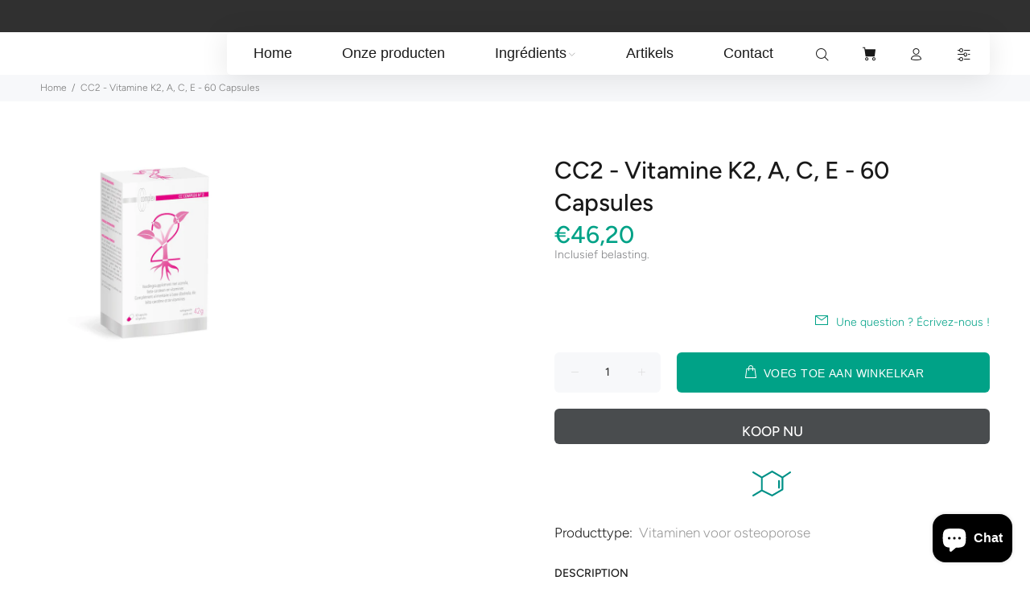

--- FILE ---
content_type: text/html; charset=utf-8
request_url: https://cccomplex.be/nl/products/vitaminen-k2-a-c-e
body_size: 31291
content:
<!doctype html>
<!--[if IE 9]> <html class="ie9 no-js" lang="nl"> <![endif]-->
<!--[if (gt IE 9)|!(IE)]><!--> <html class="no-js" lang="nl"> <!--<![endif]-->
<head>
<meta name="google-site-verification" content="92dhMzT5xy9bbsOzwq4hDjp9KNJi198ynZnzE8wzWoc" />
	<!-- Added by AVADA SEO Suite -->
	










	<!-- /Added by AVADA SEO Suite -->
  <!-- Basic page needs ================================================== -->
  <meta charset="utf-8">
  <!--[if IE]><meta http-equiv="X-UA-Compatible" content="IE=edge,chrome=1"><![endif]-->
  <meta name="viewport" content="width=device-width,initial-scale=1">
  <script src="http://code.jquery.com/jquery-1.11.0.min.js"></script>
  <link rel="stylesheet" type="text/css" href="//cdn.jsdelivr.net/npm/slick-carousel@1.8.1/slick/slick.css" />
  <meta name="theme-color" content="#00a287">
  <meta name="keywords" content="Shopify-sjabloon" />
  <meta name="author" content="p-thema&#39;s">
  <link rel="canonical" href="https://cccomplex.be/nl/products/vitaminen-k2-a-c-e"><link rel="shortcut icon" href="//cccomplex.be/cdn/shop/files/icons8-cc-30_32x32.png?v=1694848827" type="image/png"><!-- Title and description ================================================== --><title>CC2 - Vitamine K2, A, C, E - 60 Capsules
&ndash; Oscar BV
</title><meta name="description" content="Vitamine K draagt bij aan het behoud van een gezond beendergestel. Vitamine C draagt bij aan de normale vorming van collageen om de normale functie van tanden, tandvlees en bloedvaten te waarborgen. De vitamines C en E dragen bij aan de bescherming van cellen tegen oxidatieve stress. Bèta-caroteen is een bron van vitam"><!-- Social meta ================================================== --><!-- /snippets/social-meta-tags.liquid -->




<meta property="og:site_name" content="Oscar BV">
<meta property="og:url" content="https://cccomplex.be/nl/products/vitaminen-k2-a-c-e">
<meta property="og:title" content="CC2 - Vitamine K2, A, C, E - 60 Capsules">
<meta property="og:type" content="product">
<meta property="og:description" content="Vitamine K draagt bij aan het behoud van een gezond beendergestel. Vitamine C draagt bij aan de normale vorming van collageen om de normale functie van tanden, tandvlees en bloedvaten te waarborgen. De vitamines C en E dragen bij aan de bescherming van cellen tegen oxidatieve stress. Bèta-caroteen is een bron van vitam">

  <meta property="og:price:amount" content="46,20">
  <meta property="og:price:currency" content="EUR">

<meta property="og:image" content="http://cccomplex.be/cdn/shop/products/vitamine-k2-a-c-e-60-gelules-786994_1200x1200.jpg?v=1695083707">
<meta property="og:image:secure_url" content="https://cccomplex.be/cdn/shop/products/vitamine-k2-a-c-e-60-gelules-786994_1200x1200.jpg?v=1695083707">


<meta name="twitter:card" content="summary_large_image">
<meta name="twitter:title" content="CC2 - Vitamine K2, A, C, E - 60 Capsules">
<meta name="twitter:description" content="Vitamine K draagt bij aan het behoud van een gezond beendergestel. Vitamine C draagt bij aan de normale vorming van collageen om de normale functie van tanden, tandvlees en bloedvaten te waarborgen. De vitamines C en E dragen bij aan de bescherming van cellen tegen oxidatieve stress. Bèta-caroteen is een bron van vitam">
<!-- Helpers ================================================== -->

  <!-- CSS ================================================== -->
<link href="//cccomplex.be/cdn/shop/t/2/assets/theme.css?v=139268690916894510451764456985" rel="stylesheet" type="text/css" media="all" />

<script src="//cccomplex.be/cdn/shop/t/2/assets/jquery.min.js?v=146653844047132007351692765958" defer="defer"></script><!-- Header hook for plugins ================================================== --><script>window.performance && window.performance.mark && window.performance.mark('shopify.content_for_header.start');</script><meta name="google-site-verification" content="iGjClueF75USeXun8DGeTKpkP3kl4WKOSyyFShdNIME">
<meta id="shopify-digital-wallet" name="shopify-digital-wallet" content="/68800577838/digital_wallets/dialog">
<meta name="shopify-checkout-api-token" content="fc1f58bf525aba5de10bd0b5a69c1f8e">
<meta id="in-context-paypal-metadata" data-shop-id="68800577838" data-venmo-supported="false" data-environment="production" data-locale="nl_NL" data-paypal-v4="true" data-currency="EUR">
<link rel="alternate" hreflang="x-default" href="https://cccomplex.be/products/vitamine-k2-a-c-e">
<link rel="alternate" hreflang="fr" href="https://cccomplex.be/products/vitamine-k2-a-c-e">
<link rel="alternate" hreflang="nl" href="https://cccomplex.be/nl/products/vitaminen-k2-a-c-e">
<link rel="alternate" hreflang="en" href="https://cccomplex.be/en/products/vitamine-k2-a-c-e">
<link rel="alternate" hreflang="es" href="https://cccomplex.be/es/products/vitamine-k2-a-c-e">
<link rel="alternate" type="application/json+oembed" href="https://cccomplex.be/nl/products/vitaminen-k2-a-c-e.oembed">
<script async="async" src="/checkouts/internal/preloads.js?locale=nl-BE"></script>
<script id="shopify-features" type="application/json">{"accessToken":"fc1f58bf525aba5de10bd0b5a69c1f8e","betas":["rich-media-storefront-analytics"],"domain":"cccomplex.be","predictiveSearch":true,"shopId":68800577838,"locale":"nl"}</script>
<script>var Shopify = Shopify || {};
Shopify.shop = "laboratoire-cc-complex.myshopify.com";
Shopify.locale = "nl";
Shopify.currency = {"active":"EUR","rate":"1.0"};
Shopify.country = "BE";
Shopify.theme = {"name":"cc complex, final version ","id":152119968090,"schema_name":"Wokiee","schema_version":"2.3.1 shopify 2.0","theme_store_id":null,"role":"main"};
Shopify.theme.handle = "null";
Shopify.theme.style = {"id":null,"handle":null};
Shopify.cdnHost = "cccomplex.be/cdn";
Shopify.routes = Shopify.routes || {};
Shopify.routes.root = "/nl/";</script>
<script type="module">!function(o){(o.Shopify=o.Shopify||{}).modules=!0}(window);</script>
<script>!function(o){function n(){var o=[];function n(){o.push(Array.prototype.slice.apply(arguments))}return n.q=o,n}var t=o.Shopify=o.Shopify||{};t.loadFeatures=n(),t.autoloadFeatures=n()}(window);</script>
<script id="shop-js-analytics" type="application/json">{"pageType":"product"}</script>
<script defer="defer" async type="module" src="//cccomplex.be/cdn/shopifycloud/shop-js/modules/v2/client.init-shop-cart-sync_CwGft62q.nl.esm.js"></script>
<script defer="defer" async type="module" src="//cccomplex.be/cdn/shopifycloud/shop-js/modules/v2/chunk.common_BAeYDmFP.esm.js"></script>
<script defer="defer" async type="module" src="//cccomplex.be/cdn/shopifycloud/shop-js/modules/v2/chunk.modal_B9qqLDBC.esm.js"></script>
<script type="module">
  await import("//cccomplex.be/cdn/shopifycloud/shop-js/modules/v2/client.init-shop-cart-sync_CwGft62q.nl.esm.js");
await import("//cccomplex.be/cdn/shopifycloud/shop-js/modules/v2/chunk.common_BAeYDmFP.esm.js");
await import("//cccomplex.be/cdn/shopifycloud/shop-js/modules/v2/chunk.modal_B9qqLDBC.esm.js");

  window.Shopify.SignInWithShop?.initShopCartSync?.({"fedCMEnabled":true,"windoidEnabled":true});

</script>
<script>(function() {
  var isLoaded = false;
  function asyncLoad() {
    if (isLoaded) return;
    isLoaded = true;
    var urls = ["https:\/\/trust.conversionbear.com\/script?app=trust_badge\u0026shop=laboratoire-cc-complex.myshopify.com","https:\/\/chimpstatic.com\/mcjs-connected\/js\/users\/152a9881e06783d8ae9c5a39a\/16d127dda499295a58d3dd26e.js?shop=laboratoire-cc-complex.myshopify.com"];
    for (var i = 0; i < urls.length; i++) {
      var s = document.createElement('script');
      s.type = 'text/javascript';
      s.async = true;
      s.src = urls[i];
      var x = document.getElementsByTagName('script')[0];
      x.parentNode.insertBefore(s, x);
    }
  };
  if(window.attachEvent) {
    window.attachEvent('onload', asyncLoad);
  } else {
    window.addEventListener('load', asyncLoad, false);
  }
})();</script>
<script id="__st">var __st={"a":68800577838,"offset":3600,"reqid":"4e6a82b0-7696-42bc-adfe-16a4a51f9ffd-1769032248","pageurl":"cccomplex.be\/nl\/products\/vitaminen-k2-a-c-e","u":"37c351fec6cf","p":"product","rtyp":"product","rid":8074772218158};</script>
<script>window.ShopifyPaypalV4VisibilityTracking = true;</script>
<script id="captcha-bootstrap">!function(){'use strict';const t='contact',e='account',n='new_comment',o=[[t,t],['blogs',n],['comments',n],[t,'customer']],c=[[e,'customer_login'],[e,'guest_login'],[e,'recover_customer_password'],[e,'create_customer']],r=t=>t.map((([t,e])=>`form[action*='/${t}']:not([data-nocaptcha='true']) input[name='form_type'][value='${e}']`)).join(','),a=t=>()=>t?[...document.querySelectorAll(t)].map((t=>t.form)):[];function s(){const t=[...o],e=r(t);return a(e)}const i='password',u='form_key',d=['recaptcha-v3-token','g-recaptcha-response','h-captcha-response',i],f=()=>{try{return window.sessionStorage}catch{return}},m='__shopify_v',_=t=>t.elements[u];function p(t,e,n=!1){try{const o=window.sessionStorage,c=JSON.parse(o.getItem(e)),{data:r}=function(t){const{data:e,action:n}=t;return t[m]||n?{data:e,action:n}:{data:t,action:n}}(c);for(const[e,n]of Object.entries(r))t.elements[e]&&(t.elements[e].value=n);n&&o.removeItem(e)}catch(o){console.error('form repopulation failed',{error:o})}}const l='form_type',E='cptcha';function T(t){t.dataset[E]=!0}const w=window,h=w.document,L='Shopify',v='ce_forms',y='captcha';let A=!1;((t,e)=>{const n=(g='f06e6c50-85a8-45c8-87d0-21a2b65856fe',I='https://cdn.shopify.com/shopifycloud/storefront-forms-hcaptcha/ce_storefront_forms_captcha_hcaptcha.v1.5.2.iife.js',D={infoText:'Beschermd door hCaptcha',privacyText:'Privacy',termsText:'Voorwaarden'},(t,e,n)=>{const o=w[L][v],c=o.bindForm;if(c)return c(t,g,e,D).then(n);var r;o.q.push([[t,g,e,D],n]),r=I,A||(h.body.append(Object.assign(h.createElement('script'),{id:'captcha-provider',async:!0,src:r})),A=!0)});var g,I,D;w[L]=w[L]||{},w[L][v]=w[L][v]||{},w[L][v].q=[],w[L][y]=w[L][y]||{},w[L][y].protect=function(t,e){n(t,void 0,e),T(t)},Object.freeze(w[L][y]),function(t,e,n,w,h,L){const[v,y,A,g]=function(t,e,n){const i=e?o:[],u=t?c:[],d=[...i,...u],f=r(d),m=r(i),_=r(d.filter((([t,e])=>n.includes(e))));return[a(f),a(m),a(_),s()]}(w,h,L),I=t=>{const e=t.target;return e instanceof HTMLFormElement?e:e&&e.form},D=t=>v().includes(t);t.addEventListener('submit',(t=>{const e=I(t);if(!e)return;const n=D(e)&&!e.dataset.hcaptchaBound&&!e.dataset.recaptchaBound,o=_(e),c=g().includes(e)&&(!o||!o.value);(n||c)&&t.preventDefault(),c&&!n&&(function(t){try{if(!f())return;!function(t){const e=f();if(!e)return;const n=_(t);if(!n)return;const o=n.value;o&&e.removeItem(o)}(t);const e=Array.from(Array(32),(()=>Math.random().toString(36)[2])).join('');!function(t,e){_(t)||t.append(Object.assign(document.createElement('input'),{type:'hidden',name:u})),t.elements[u].value=e}(t,e),function(t,e){const n=f();if(!n)return;const o=[...t.querySelectorAll(`input[type='${i}']`)].map((({name:t})=>t)),c=[...d,...o],r={};for(const[a,s]of new FormData(t).entries())c.includes(a)||(r[a]=s);n.setItem(e,JSON.stringify({[m]:1,action:t.action,data:r}))}(t,e)}catch(e){console.error('failed to persist form',e)}}(e),e.submit())}));const S=(t,e)=>{t&&!t.dataset[E]&&(n(t,e.some((e=>e===t))),T(t))};for(const o of['focusin','change'])t.addEventListener(o,(t=>{const e=I(t);D(e)&&S(e,y())}));const B=e.get('form_key'),M=e.get(l),P=B&&M;t.addEventListener('DOMContentLoaded',(()=>{const t=y();if(P)for(const e of t)e.elements[l].value===M&&p(e,B);[...new Set([...A(),...v().filter((t=>'true'===t.dataset.shopifyCaptcha))])].forEach((e=>S(e,t)))}))}(h,new URLSearchParams(w.location.search),n,t,e,['guest_login'])})(!1,!0)}();</script>
<script integrity="sha256-4kQ18oKyAcykRKYeNunJcIwy7WH5gtpwJnB7kiuLZ1E=" data-source-attribution="shopify.loadfeatures" defer="defer" src="//cccomplex.be/cdn/shopifycloud/storefront/assets/storefront/load_feature-a0a9edcb.js" crossorigin="anonymous"></script>
<script data-source-attribution="shopify.dynamic_checkout.dynamic.init">var Shopify=Shopify||{};Shopify.PaymentButton=Shopify.PaymentButton||{isStorefrontPortableWallets:!0,init:function(){window.Shopify.PaymentButton.init=function(){};var t=document.createElement("script");t.src="https://cccomplex.be/cdn/shopifycloud/portable-wallets/latest/portable-wallets.nl.js",t.type="module",document.head.appendChild(t)}};
</script>
<script data-source-attribution="shopify.dynamic_checkout.buyer_consent">
  function portableWalletsHideBuyerConsent(e){var t=document.getElementById("shopify-buyer-consent"),n=document.getElementById("shopify-subscription-policy-button");t&&n&&(t.classList.add("hidden"),t.setAttribute("aria-hidden","true"),n.removeEventListener("click",e))}function portableWalletsShowBuyerConsent(e){var t=document.getElementById("shopify-buyer-consent"),n=document.getElementById("shopify-subscription-policy-button");t&&n&&(t.classList.remove("hidden"),t.removeAttribute("aria-hidden"),n.addEventListener("click",e))}window.Shopify?.PaymentButton&&(window.Shopify.PaymentButton.hideBuyerConsent=portableWalletsHideBuyerConsent,window.Shopify.PaymentButton.showBuyerConsent=portableWalletsShowBuyerConsent);
</script>
<script>
  function portableWalletsCleanup(e){e&&e.src&&console.error("Failed to load portable wallets script "+e.src);var t=document.querySelectorAll("shopify-accelerated-checkout .shopify-payment-button__skeleton, shopify-accelerated-checkout-cart .wallet-cart-button__skeleton"),e=document.getElementById("shopify-buyer-consent");for(let e=0;e<t.length;e++)t[e].remove();e&&e.remove()}function portableWalletsNotLoadedAsModule(e){e instanceof ErrorEvent&&"string"==typeof e.message&&e.message.includes("import.meta")&&"string"==typeof e.filename&&e.filename.includes("portable-wallets")&&(window.removeEventListener("error",portableWalletsNotLoadedAsModule),window.Shopify.PaymentButton.failedToLoad=e,"loading"===document.readyState?document.addEventListener("DOMContentLoaded",window.Shopify.PaymentButton.init):window.Shopify.PaymentButton.init())}window.addEventListener("error",portableWalletsNotLoadedAsModule);
</script>

<script type="module" src="https://cccomplex.be/cdn/shopifycloud/portable-wallets/latest/portable-wallets.nl.js" onError="portableWalletsCleanup(this)" crossorigin="anonymous"></script>
<script nomodule>
  document.addEventListener("DOMContentLoaded", portableWalletsCleanup);
</script>

<script id='scb4127' type='text/javascript' async='' src='https://cccomplex.be/cdn/shopifycloud/privacy-banner/storefront-banner.js'></script><link id="shopify-accelerated-checkout-styles" rel="stylesheet" media="screen" href="https://cccomplex.be/cdn/shopifycloud/portable-wallets/latest/accelerated-checkout-backwards-compat.css" crossorigin="anonymous">
<style id="shopify-accelerated-checkout-cart">
        #shopify-buyer-consent {
  margin-top: 1em;
  display: inline-block;
  width: 100%;
}

#shopify-buyer-consent.hidden {
  display: none;
}

#shopify-subscription-policy-button {
  background: none;
  border: none;
  padding: 0;
  text-decoration: underline;
  font-size: inherit;
  cursor: pointer;
}

#shopify-subscription-policy-button::before {
  box-shadow: none;
}

      </style>
<script id="sections-script" data-sections="promo-fixed" defer="defer" src="//cccomplex.be/cdn/shop/t/2/compiled_assets/scripts.js?v=3594"></script>
<script>window.performance && window.performance.mark && window.performance.mark('shopify.content_for_header.end');</script><!-- /Header hook for plugins ================================================== --><style>
    .tt-flbtn.disabled{
    opacity: 0.3;
    }
  </style>


<!-- BEGIN app block: shopify://apps/consentmo-gdpr/blocks/gdpr_cookie_consent/4fbe573f-a377-4fea-9801-3ee0858cae41 -->


<!-- END app block --><!-- BEGIN app block: shopify://apps/pagefly-page-builder/blocks/app-embed/83e179f7-59a0-4589-8c66-c0dddf959200 -->

<!-- BEGIN app snippet: pagefly-cro-ab-testing-main -->







<script>
  ;(function () {
    const url = new URL(window.location)
    const viewParam = url.searchParams.get('view')
    if (viewParam && viewParam.includes('variant-pf-')) {
      url.searchParams.set('pf_v', viewParam)
      url.searchParams.delete('view')
      window.history.replaceState({}, '', url)
    }
  })()
</script>



<script type='module'>
  
  window.PAGEFLY_CRO = window.PAGEFLY_CRO || {}

  window.PAGEFLY_CRO['data_debug'] = {
    original_template_suffix: "all_products",
    allow_ab_test: false,
    ab_test_start_time: 0,
    ab_test_end_time: 0,
    today_date_time: 1769032249000,
  }
  window.PAGEFLY_CRO['GA4'] = { enabled: false}
</script>

<!-- END app snippet -->








  <script src='https://cdn.shopify.com/extensions/019bb4f9-aed6-78a3-be91-e9d44663e6bf/pagefly-page-builder-215/assets/pagefly-helper.js' defer='defer'></script>

  <script src='https://cdn.shopify.com/extensions/019bb4f9-aed6-78a3-be91-e9d44663e6bf/pagefly-page-builder-215/assets/pagefly-general-helper.js' defer='defer'></script>

  <script src='https://cdn.shopify.com/extensions/019bb4f9-aed6-78a3-be91-e9d44663e6bf/pagefly-page-builder-215/assets/pagefly-snap-slider.js' defer='defer'></script>

  <script src='https://cdn.shopify.com/extensions/019bb4f9-aed6-78a3-be91-e9d44663e6bf/pagefly-page-builder-215/assets/pagefly-slideshow-v3.js' defer='defer'></script>

  <script src='https://cdn.shopify.com/extensions/019bb4f9-aed6-78a3-be91-e9d44663e6bf/pagefly-page-builder-215/assets/pagefly-slideshow-v4.js' defer='defer'></script>

  <script src='https://cdn.shopify.com/extensions/019bb4f9-aed6-78a3-be91-e9d44663e6bf/pagefly-page-builder-215/assets/pagefly-glider.js' defer='defer'></script>

  <script src='https://cdn.shopify.com/extensions/019bb4f9-aed6-78a3-be91-e9d44663e6bf/pagefly-page-builder-215/assets/pagefly-slideshow-v1-v2.js' defer='defer'></script>

  <script src='https://cdn.shopify.com/extensions/019bb4f9-aed6-78a3-be91-e9d44663e6bf/pagefly-page-builder-215/assets/pagefly-product-media.js' defer='defer'></script>

  <script src='https://cdn.shopify.com/extensions/019bb4f9-aed6-78a3-be91-e9d44663e6bf/pagefly-page-builder-215/assets/pagefly-product.js' defer='defer'></script>


<script id='pagefly-helper-data' type='application/json'>
  {
    "page_optimization": {
      "assets_prefetching": false
    },
    "elements_asset_mapper": {
      "Accordion": "https://cdn.shopify.com/extensions/019bb4f9-aed6-78a3-be91-e9d44663e6bf/pagefly-page-builder-215/assets/pagefly-accordion.js",
      "Accordion3": "https://cdn.shopify.com/extensions/019bb4f9-aed6-78a3-be91-e9d44663e6bf/pagefly-page-builder-215/assets/pagefly-accordion3.js",
      "CountDown": "https://cdn.shopify.com/extensions/019bb4f9-aed6-78a3-be91-e9d44663e6bf/pagefly-page-builder-215/assets/pagefly-countdown.js",
      "GMap1": "https://cdn.shopify.com/extensions/019bb4f9-aed6-78a3-be91-e9d44663e6bf/pagefly-page-builder-215/assets/pagefly-gmap.js",
      "GMap2": "https://cdn.shopify.com/extensions/019bb4f9-aed6-78a3-be91-e9d44663e6bf/pagefly-page-builder-215/assets/pagefly-gmap.js",
      "GMapBasicV2": "https://cdn.shopify.com/extensions/019bb4f9-aed6-78a3-be91-e9d44663e6bf/pagefly-page-builder-215/assets/pagefly-gmap.js",
      "GMapAdvancedV2": "https://cdn.shopify.com/extensions/019bb4f9-aed6-78a3-be91-e9d44663e6bf/pagefly-page-builder-215/assets/pagefly-gmap.js",
      "HTML.Video": "https://cdn.shopify.com/extensions/019bb4f9-aed6-78a3-be91-e9d44663e6bf/pagefly-page-builder-215/assets/pagefly-htmlvideo.js",
      "HTML.Video2": "https://cdn.shopify.com/extensions/019bb4f9-aed6-78a3-be91-e9d44663e6bf/pagefly-page-builder-215/assets/pagefly-htmlvideo2.js",
      "HTML.Video3": "https://cdn.shopify.com/extensions/019bb4f9-aed6-78a3-be91-e9d44663e6bf/pagefly-page-builder-215/assets/pagefly-htmlvideo2.js",
      "BackgroundVideo": "https://cdn.shopify.com/extensions/019bb4f9-aed6-78a3-be91-e9d44663e6bf/pagefly-page-builder-215/assets/pagefly-htmlvideo2.js",
      "Instagram": "https://cdn.shopify.com/extensions/019bb4f9-aed6-78a3-be91-e9d44663e6bf/pagefly-page-builder-215/assets/pagefly-instagram.js",
      "Instagram2": "https://cdn.shopify.com/extensions/019bb4f9-aed6-78a3-be91-e9d44663e6bf/pagefly-page-builder-215/assets/pagefly-instagram.js",
      "Insta3": "https://cdn.shopify.com/extensions/019bb4f9-aed6-78a3-be91-e9d44663e6bf/pagefly-page-builder-215/assets/pagefly-instagram3.js",
      "Tabs": "https://cdn.shopify.com/extensions/019bb4f9-aed6-78a3-be91-e9d44663e6bf/pagefly-page-builder-215/assets/pagefly-tab.js",
      "Tabs3": "https://cdn.shopify.com/extensions/019bb4f9-aed6-78a3-be91-e9d44663e6bf/pagefly-page-builder-215/assets/pagefly-tab3.js",
      "ProductBox": "https://cdn.shopify.com/extensions/019bb4f9-aed6-78a3-be91-e9d44663e6bf/pagefly-page-builder-215/assets/pagefly-cart.js",
      "FBPageBox2": "https://cdn.shopify.com/extensions/019bb4f9-aed6-78a3-be91-e9d44663e6bf/pagefly-page-builder-215/assets/pagefly-facebook.js",
      "FBLikeButton2": "https://cdn.shopify.com/extensions/019bb4f9-aed6-78a3-be91-e9d44663e6bf/pagefly-page-builder-215/assets/pagefly-facebook.js",
      "TwitterFeed2": "https://cdn.shopify.com/extensions/019bb4f9-aed6-78a3-be91-e9d44663e6bf/pagefly-page-builder-215/assets/pagefly-twitter.js",
      "Paragraph4": "https://cdn.shopify.com/extensions/019bb4f9-aed6-78a3-be91-e9d44663e6bf/pagefly-page-builder-215/assets/pagefly-paragraph4.js",

      "AliReviews": "https://cdn.shopify.com/extensions/019bb4f9-aed6-78a3-be91-e9d44663e6bf/pagefly-page-builder-215/assets/pagefly-3rd-elements.js",
      "BackInStock": "https://cdn.shopify.com/extensions/019bb4f9-aed6-78a3-be91-e9d44663e6bf/pagefly-page-builder-215/assets/pagefly-3rd-elements.js",
      "GloboBackInStock": "https://cdn.shopify.com/extensions/019bb4f9-aed6-78a3-be91-e9d44663e6bf/pagefly-page-builder-215/assets/pagefly-3rd-elements.js",
      "GrowaveWishlist": "https://cdn.shopify.com/extensions/019bb4f9-aed6-78a3-be91-e9d44663e6bf/pagefly-page-builder-215/assets/pagefly-3rd-elements.js",
      "InfiniteOptionsShopPad": "https://cdn.shopify.com/extensions/019bb4f9-aed6-78a3-be91-e9d44663e6bf/pagefly-page-builder-215/assets/pagefly-3rd-elements.js",
      "InkybayProductPersonalizer": "https://cdn.shopify.com/extensions/019bb4f9-aed6-78a3-be91-e9d44663e6bf/pagefly-page-builder-215/assets/pagefly-3rd-elements.js",
      "LimeSpot": "https://cdn.shopify.com/extensions/019bb4f9-aed6-78a3-be91-e9d44663e6bf/pagefly-page-builder-215/assets/pagefly-3rd-elements.js",
      "Loox": "https://cdn.shopify.com/extensions/019bb4f9-aed6-78a3-be91-e9d44663e6bf/pagefly-page-builder-215/assets/pagefly-3rd-elements.js",
      "Opinew": "https://cdn.shopify.com/extensions/019bb4f9-aed6-78a3-be91-e9d44663e6bf/pagefly-page-builder-215/assets/pagefly-3rd-elements.js",
      "Powr": "https://cdn.shopify.com/extensions/019bb4f9-aed6-78a3-be91-e9d44663e6bf/pagefly-page-builder-215/assets/pagefly-3rd-elements.js",
      "ProductReviews": "https://cdn.shopify.com/extensions/019bb4f9-aed6-78a3-be91-e9d44663e6bf/pagefly-page-builder-215/assets/pagefly-3rd-elements.js",
      "PushOwl": "https://cdn.shopify.com/extensions/019bb4f9-aed6-78a3-be91-e9d44663e6bf/pagefly-page-builder-215/assets/pagefly-3rd-elements.js",
      "ReCharge": "https://cdn.shopify.com/extensions/019bb4f9-aed6-78a3-be91-e9d44663e6bf/pagefly-page-builder-215/assets/pagefly-3rd-elements.js",
      "Rivyo": "https://cdn.shopify.com/extensions/019bb4f9-aed6-78a3-be91-e9d44663e6bf/pagefly-page-builder-215/assets/pagefly-3rd-elements.js",
      "TrackingMore": "https://cdn.shopify.com/extensions/019bb4f9-aed6-78a3-be91-e9d44663e6bf/pagefly-page-builder-215/assets/pagefly-3rd-elements.js",
      "Vitals": "https://cdn.shopify.com/extensions/019bb4f9-aed6-78a3-be91-e9d44663e6bf/pagefly-page-builder-215/assets/pagefly-3rd-elements.js",
      "Wiser": "https://cdn.shopify.com/extensions/019bb4f9-aed6-78a3-be91-e9d44663e6bf/pagefly-page-builder-215/assets/pagefly-3rd-elements.js"
    },
    "custom_elements_mapper": {
      "pf-click-action-element": "https://cdn.shopify.com/extensions/019bb4f9-aed6-78a3-be91-e9d44663e6bf/pagefly-page-builder-215/assets/pagefly-click-action-element.js",
      "pf-dialog-element": "https://cdn.shopify.com/extensions/019bb4f9-aed6-78a3-be91-e9d44663e6bf/pagefly-page-builder-215/assets/pagefly-dialog-element.js"
    }
  }
</script>


<!-- END app block --><script src="https://cdn.shopify.com/extensions/019be09f-5230-7d79-87aa-f6db3969c39b/consentmo-gdpr-581/assets/consentmo_cookie_consent.js" type="text/javascript" defer="defer"></script>
<script src="https://cdn.shopify.com/extensions/e8878072-2f6b-4e89-8082-94b04320908d/inbox-1254/assets/inbox-chat-loader.js" type="text/javascript" defer="defer"></script>
<link href="https://monorail-edge.shopifysvc.com" rel="dns-prefetch">
<script>(function(){if ("sendBeacon" in navigator && "performance" in window) {try {var session_token_from_headers = performance.getEntriesByType('navigation')[0].serverTiming.find(x => x.name == '_s').description;} catch {var session_token_from_headers = undefined;}var session_cookie_matches = document.cookie.match(/_shopify_s=([^;]*)/);var session_token_from_cookie = session_cookie_matches && session_cookie_matches.length === 2 ? session_cookie_matches[1] : "";var session_token = session_token_from_headers || session_token_from_cookie || "";function handle_abandonment_event(e) {var entries = performance.getEntries().filter(function(entry) {return /monorail-edge.shopifysvc.com/.test(entry.name);});if (!window.abandonment_tracked && entries.length === 0) {window.abandonment_tracked = true;var currentMs = Date.now();var navigation_start = performance.timing.navigationStart;var payload = {shop_id: 68800577838,url: window.location.href,navigation_start,duration: currentMs - navigation_start,session_token,page_type: "product"};window.navigator.sendBeacon("https://monorail-edge.shopifysvc.com/v1/produce", JSON.stringify({schema_id: "online_store_buyer_site_abandonment/1.1",payload: payload,metadata: {event_created_at_ms: currentMs,event_sent_at_ms: currentMs}}));}}window.addEventListener('pagehide', handle_abandonment_event);}}());</script>
<script id="web-pixels-manager-setup">(function e(e,d,r,n,o){if(void 0===o&&(o={}),!Boolean(null===(a=null===(i=window.Shopify)||void 0===i?void 0:i.analytics)||void 0===a?void 0:a.replayQueue)){var i,a;window.Shopify=window.Shopify||{};var t=window.Shopify;t.analytics=t.analytics||{};var s=t.analytics;s.replayQueue=[],s.publish=function(e,d,r){return s.replayQueue.push([e,d,r]),!0};try{self.performance.mark("wpm:start")}catch(e){}var l=function(){var e={modern:/Edge?\/(1{2}[4-9]|1[2-9]\d|[2-9]\d{2}|\d{4,})\.\d+(\.\d+|)|Firefox\/(1{2}[4-9]|1[2-9]\d|[2-9]\d{2}|\d{4,})\.\d+(\.\d+|)|Chrom(ium|e)\/(9{2}|\d{3,})\.\d+(\.\d+|)|(Maci|X1{2}).+ Version\/(15\.\d+|(1[6-9]|[2-9]\d|\d{3,})\.\d+)([,.]\d+|)( \(\w+\)|)( Mobile\/\w+|) Safari\/|Chrome.+OPR\/(9{2}|\d{3,})\.\d+\.\d+|(CPU[ +]OS|iPhone[ +]OS|CPU[ +]iPhone|CPU IPhone OS|CPU iPad OS)[ +]+(15[._]\d+|(1[6-9]|[2-9]\d|\d{3,})[._]\d+)([._]\d+|)|Android:?[ /-](13[3-9]|1[4-9]\d|[2-9]\d{2}|\d{4,})(\.\d+|)(\.\d+|)|Android.+Firefox\/(13[5-9]|1[4-9]\d|[2-9]\d{2}|\d{4,})\.\d+(\.\d+|)|Android.+Chrom(ium|e)\/(13[3-9]|1[4-9]\d|[2-9]\d{2}|\d{4,})\.\d+(\.\d+|)|SamsungBrowser\/([2-9]\d|\d{3,})\.\d+/,legacy:/Edge?\/(1[6-9]|[2-9]\d|\d{3,})\.\d+(\.\d+|)|Firefox\/(5[4-9]|[6-9]\d|\d{3,})\.\d+(\.\d+|)|Chrom(ium|e)\/(5[1-9]|[6-9]\d|\d{3,})\.\d+(\.\d+|)([\d.]+$|.*Safari\/(?![\d.]+ Edge\/[\d.]+$))|(Maci|X1{2}).+ Version\/(10\.\d+|(1[1-9]|[2-9]\d|\d{3,})\.\d+)([,.]\d+|)( \(\w+\)|)( Mobile\/\w+|) Safari\/|Chrome.+OPR\/(3[89]|[4-9]\d|\d{3,})\.\d+\.\d+|(CPU[ +]OS|iPhone[ +]OS|CPU[ +]iPhone|CPU IPhone OS|CPU iPad OS)[ +]+(10[._]\d+|(1[1-9]|[2-9]\d|\d{3,})[._]\d+)([._]\d+|)|Android:?[ /-](13[3-9]|1[4-9]\d|[2-9]\d{2}|\d{4,})(\.\d+|)(\.\d+|)|Mobile Safari.+OPR\/([89]\d|\d{3,})\.\d+\.\d+|Android.+Firefox\/(13[5-9]|1[4-9]\d|[2-9]\d{2}|\d{4,})\.\d+(\.\d+|)|Android.+Chrom(ium|e)\/(13[3-9]|1[4-9]\d|[2-9]\d{2}|\d{4,})\.\d+(\.\d+|)|Android.+(UC? ?Browser|UCWEB|U3)[ /]?(15\.([5-9]|\d{2,})|(1[6-9]|[2-9]\d|\d{3,})\.\d+)\.\d+|SamsungBrowser\/(5\.\d+|([6-9]|\d{2,})\.\d+)|Android.+MQ{2}Browser\/(14(\.(9|\d{2,})|)|(1[5-9]|[2-9]\d|\d{3,})(\.\d+|))(\.\d+|)|K[Aa][Ii]OS\/(3\.\d+|([4-9]|\d{2,})\.\d+)(\.\d+|)/},d=e.modern,r=e.legacy,n=navigator.userAgent;return n.match(d)?"modern":n.match(r)?"legacy":"unknown"}(),u="modern"===l?"modern":"legacy",c=(null!=n?n:{modern:"",legacy:""})[u],f=function(e){return[e.baseUrl,"/wpm","/b",e.hashVersion,"modern"===e.buildTarget?"m":"l",".js"].join("")}({baseUrl:d,hashVersion:r,buildTarget:u}),m=function(e){var d=e.version,r=e.bundleTarget,n=e.surface,o=e.pageUrl,i=e.monorailEndpoint;return{emit:function(e){var a=e.status,t=e.errorMsg,s=(new Date).getTime(),l=JSON.stringify({metadata:{event_sent_at_ms:s},events:[{schema_id:"web_pixels_manager_load/3.1",payload:{version:d,bundle_target:r,page_url:o,status:a,surface:n,error_msg:t},metadata:{event_created_at_ms:s}}]});if(!i)return console&&console.warn&&console.warn("[Web Pixels Manager] No Monorail endpoint provided, skipping logging."),!1;try{return self.navigator.sendBeacon.bind(self.navigator)(i,l)}catch(e){}var u=new XMLHttpRequest;try{return u.open("POST",i,!0),u.setRequestHeader("Content-Type","text/plain"),u.send(l),!0}catch(e){return console&&console.warn&&console.warn("[Web Pixels Manager] Got an unhandled error while logging to Monorail."),!1}}}}({version:r,bundleTarget:l,surface:e.surface,pageUrl:self.location.href,monorailEndpoint:e.monorailEndpoint});try{o.browserTarget=l,function(e){var d=e.src,r=e.async,n=void 0===r||r,o=e.onload,i=e.onerror,a=e.sri,t=e.scriptDataAttributes,s=void 0===t?{}:t,l=document.createElement("script"),u=document.querySelector("head"),c=document.querySelector("body");if(l.async=n,l.src=d,a&&(l.integrity=a,l.crossOrigin="anonymous"),s)for(var f in s)if(Object.prototype.hasOwnProperty.call(s,f))try{l.dataset[f]=s[f]}catch(e){}if(o&&l.addEventListener("load",o),i&&l.addEventListener("error",i),u)u.appendChild(l);else{if(!c)throw new Error("Did not find a head or body element to append the script");c.appendChild(l)}}({src:f,async:!0,onload:function(){if(!function(){var e,d;return Boolean(null===(d=null===(e=window.Shopify)||void 0===e?void 0:e.analytics)||void 0===d?void 0:d.initialized)}()){var d=window.webPixelsManager.init(e)||void 0;if(d){var r=window.Shopify.analytics;r.replayQueue.forEach((function(e){var r=e[0],n=e[1],o=e[2];d.publishCustomEvent(r,n,o)})),r.replayQueue=[],r.publish=d.publishCustomEvent,r.visitor=d.visitor,r.initialized=!0}}},onerror:function(){return m.emit({status:"failed",errorMsg:"".concat(f," has failed to load")})},sri:function(e){var d=/^sha384-[A-Za-z0-9+/=]+$/;return"string"==typeof e&&d.test(e)}(c)?c:"",scriptDataAttributes:o}),m.emit({status:"loading"})}catch(e){m.emit({status:"failed",errorMsg:(null==e?void 0:e.message)||"Unknown error"})}}})({shopId: 68800577838,storefrontBaseUrl: "https://cccomplex.be",extensionsBaseUrl: "https://extensions.shopifycdn.com/cdn/shopifycloud/web-pixels-manager",monorailEndpoint: "https://monorail-edge.shopifysvc.com/unstable/produce_batch",surface: "storefront-renderer",enabledBetaFlags: ["2dca8a86"],webPixelsConfigList: [{"id":"1669857626","configuration":"{\"config\":\"{\\\"pixel_id\\\":\\\"G-X4YJVGKE9G\\\",\\\"google_tag_ids\\\":[\\\"G-X4YJVGKE9G\\\",\\\"GT-NM24P3DP\\\"],\\\"target_country\\\":\\\"BE\\\",\\\"gtag_events\\\":[{\\\"type\\\":\\\"search\\\",\\\"action_label\\\":\\\"G-X4YJVGKE9G\\\"},{\\\"type\\\":\\\"begin_checkout\\\",\\\"action_label\\\":\\\"G-X4YJVGKE9G\\\"},{\\\"type\\\":\\\"view_item\\\",\\\"action_label\\\":[\\\"G-X4YJVGKE9G\\\",\\\"MC-MY9BCY8RY2\\\"]},{\\\"type\\\":\\\"purchase\\\",\\\"action_label\\\":[\\\"G-X4YJVGKE9G\\\",\\\"MC-MY9BCY8RY2\\\"]},{\\\"type\\\":\\\"page_view\\\",\\\"action_label\\\":[\\\"G-X4YJVGKE9G\\\",\\\"MC-MY9BCY8RY2\\\"]},{\\\"type\\\":\\\"add_payment_info\\\",\\\"action_label\\\":\\\"G-X4YJVGKE9G\\\"},{\\\"type\\\":\\\"add_to_cart\\\",\\\"action_label\\\":\\\"G-X4YJVGKE9G\\\"}],\\\"enable_monitoring_mode\\\":false}\"}","eventPayloadVersion":"v1","runtimeContext":"OPEN","scriptVersion":"b2a88bafab3e21179ed38636efcd8a93","type":"APP","apiClientId":1780363,"privacyPurposes":[],"dataSharingAdjustments":{"protectedCustomerApprovalScopes":["read_customer_address","read_customer_email","read_customer_name","read_customer_personal_data","read_customer_phone"]}},{"id":"shopify-app-pixel","configuration":"{}","eventPayloadVersion":"v1","runtimeContext":"STRICT","scriptVersion":"0450","apiClientId":"shopify-pixel","type":"APP","privacyPurposes":["ANALYTICS","MARKETING"]},{"id":"shopify-custom-pixel","eventPayloadVersion":"v1","runtimeContext":"LAX","scriptVersion":"0450","apiClientId":"shopify-pixel","type":"CUSTOM","privacyPurposes":["ANALYTICS","MARKETING"]}],isMerchantRequest: false,initData: {"shop":{"name":"Oscar BV","paymentSettings":{"currencyCode":"EUR"},"myshopifyDomain":"laboratoire-cc-complex.myshopify.com","countryCode":"BE","storefrontUrl":"https:\/\/cccomplex.be\/nl"},"customer":null,"cart":null,"checkout":null,"productVariants":[{"price":{"amount":46.2,"currencyCode":"EUR"},"product":{"title":"CC2 - Vitamine K2, A, C, E - 60 Capsules","vendor":"Oscar Bvba","id":"8074772218158","untranslatedTitle":"CC2 - Vitamine K2, A, C, E - 60 Capsules","url":"\/nl\/products\/vitaminen-k2-a-c-e","type":"Vitaminen voor osteoporose"},"id":"44307642384686","image":{"src":"\/\/cccomplex.be\/cdn\/shop\/products\/vitamine-k2-a-c-e-60-gelules-786994.jpg?v=1695083707"},"sku":"3950433","title":"Default Title","untranslatedTitle":"Default Title"}],"purchasingCompany":null},},"https://cccomplex.be/cdn","fcfee988w5aeb613cpc8e4bc33m6693e112",{"modern":"","legacy":""},{"shopId":"68800577838","storefrontBaseUrl":"https:\/\/cccomplex.be","extensionBaseUrl":"https:\/\/extensions.shopifycdn.com\/cdn\/shopifycloud\/web-pixels-manager","surface":"storefront-renderer","enabledBetaFlags":"[\"2dca8a86\"]","isMerchantRequest":"false","hashVersion":"fcfee988w5aeb613cpc8e4bc33m6693e112","publish":"custom","events":"[[\"page_viewed\",{}],[\"product_viewed\",{\"productVariant\":{\"price\":{\"amount\":46.2,\"currencyCode\":\"EUR\"},\"product\":{\"title\":\"CC2 - Vitamine K2, A, C, E - 60 Capsules\",\"vendor\":\"Oscar Bvba\",\"id\":\"8074772218158\",\"untranslatedTitle\":\"CC2 - Vitamine K2, A, C, E - 60 Capsules\",\"url\":\"\/nl\/products\/vitaminen-k2-a-c-e\",\"type\":\"Vitaminen voor osteoporose\"},\"id\":\"44307642384686\",\"image\":{\"src\":\"\/\/cccomplex.be\/cdn\/shop\/products\/vitamine-k2-a-c-e-60-gelules-786994.jpg?v=1695083707\"},\"sku\":\"3950433\",\"title\":\"Default Title\",\"untranslatedTitle\":\"Default Title\"}}]]"});</script><script>
  window.ShopifyAnalytics = window.ShopifyAnalytics || {};
  window.ShopifyAnalytics.meta = window.ShopifyAnalytics.meta || {};
  window.ShopifyAnalytics.meta.currency = 'EUR';
  var meta = {"product":{"id":8074772218158,"gid":"gid:\/\/shopify\/Product\/8074772218158","vendor":"Oscar Bvba","type":"Vitaminen voor osteoporose","handle":"vitaminen-k2-a-c-e","variants":[{"id":44307642384686,"price":4620,"name":"CC2 - Vitamine K2, A, C, E - 60 Capsules","public_title":null,"sku":"3950433"}],"remote":false},"page":{"pageType":"product","resourceType":"product","resourceId":8074772218158,"requestId":"4e6a82b0-7696-42bc-adfe-16a4a51f9ffd-1769032248"}};
  for (var attr in meta) {
    window.ShopifyAnalytics.meta[attr] = meta[attr];
  }
</script>
<script class="analytics">
  (function () {
    var customDocumentWrite = function(content) {
      var jquery = null;

      if (window.jQuery) {
        jquery = window.jQuery;
      } else if (window.Checkout && window.Checkout.$) {
        jquery = window.Checkout.$;
      }

      if (jquery) {
        jquery('body').append(content);
      }
    };

    var hasLoggedConversion = function(token) {
      if (token) {
        return document.cookie.indexOf('loggedConversion=' + token) !== -1;
      }
      return false;
    }

    var setCookieIfConversion = function(token) {
      if (token) {
        var twoMonthsFromNow = new Date(Date.now());
        twoMonthsFromNow.setMonth(twoMonthsFromNow.getMonth() + 2);

        document.cookie = 'loggedConversion=' + token + '; expires=' + twoMonthsFromNow;
      }
    }

    var trekkie = window.ShopifyAnalytics.lib = window.trekkie = window.trekkie || [];
    if (trekkie.integrations) {
      return;
    }
    trekkie.methods = [
      'identify',
      'page',
      'ready',
      'track',
      'trackForm',
      'trackLink'
    ];
    trekkie.factory = function(method) {
      return function() {
        var args = Array.prototype.slice.call(arguments);
        args.unshift(method);
        trekkie.push(args);
        return trekkie;
      };
    };
    for (var i = 0; i < trekkie.methods.length; i++) {
      var key = trekkie.methods[i];
      trekkie[key] = trekkie.factory(key);
    }
    trekkie.load = function(config) {
      trekkie.config = config || {};
      trekkie.config.initialDocumentCookie = document.cookie;
      var first = document.getElementsByTagName('script')[0];
      var script = document.createElement('script');
      script.type = 'text/javascript';
      script.onerror = function(e) {
        var scriptFallback = document.createElement('script');
        scriptFallback.type = 'text/javascript';
        scriptFallback.onerror = function(error) {
                var Monorail = {
      produce: function produce(monorailDomain, schemaId, payload) {
        var currentMs = new Date().getTime();
        var event = {
          schema_id: schemaId,
          payload: payload,
          metadata: {
            event_created_at_ms: currentMs,
            event_sent_at_ms: currentMs
          }
        };
        return Monorail.sendRequest("https://" + monorailDomain + "/v1/produce", JSON.stringify(event));
      },
      sendRequest: function sendRequest(endpointUrl, payload) {
        // Try the sendBeacon API
        if (window && window.navigator && typeof window.navigator.sendBeacon === 'function' && typeof window.Blob === 'function' && !Monorail.isIos12()) {
          var blobData = new window.Blob([payload], {
            type: 'text/plain'
          });

          if (window.navigator.sendBeacon(endpointUrl, blobData)) {
            return true;
          } // sendBeacon was not successful

        } // XHR beacon

        var xhr = new XMLHttpRequest();

        try {
          xhr.open('POST', endpointUrl);
          xhr.setRequestHeader('Content-Type', 'text/plain');
          xhr.send(payload);
        } catch (e) {
          console.log(e);
        }

        return false;
      },
      isIos12: function isIos12() {
        return window.navigator.userAgent.lastIndexOf('iPhone; CPU iPhone OS 12_') !== -1 || window.navigator.userAgent.lastIndexOf('iPad; CPU OS 12_') !== -1;
      }
    };
    Monorail.produce('monorail-edge.shopifysvc.com',
      'trekkie_storefront_load_errors/1.1',
      {shop_id: 68800577838,
      theme_id: 152119968090,
      app_name: "storefront",
      context_url: window.location.href,
      source_url: "//cccomplex.be/cdn/s/trekkie.storefront.cd680fe47e6c39ca5d5df5f0a32d569bc48c0f27.min.js"});

        };
        scriptFallback.async = true;
        scriptFallback.src = '//cccomplex.be/cdn/s/trekkie.storefront.cd680fe47e6c39ca5d5df5f0a32d569bc48c0f27.min.js';
        first.parentNode.insertBefore(scriptFallback, first);
      };
      script.async = true;
      script.src = '//cccomplex.be/cdn/s/trekkie.storefront.cd680fe47e6c39ca5d5df5f0a32d569bc48c0f27.min.js';
      first.parentNode.insertBefore(script, first);
    };
    trekkie.load(
      {"Trekkie":{"appName":"storefront","development":false,"defaultAttributes":{"shopId":68800577838,"isMerchantRequest":null,"themeId":152119968090,"themeCityHash":"10343867272384042103","contentLanguage":"nl","currency":"EUR","eventMetadataId":"698665c0-0d2b-4642-adce-9c52eb7ef001"},"isServerSideCookieWritingEnabled":true,"monorailRegion":"shop_domain","enabledBetaFlags":["65f19447"]},"Session Attribution":{},"S2S":{"facebookCapiEnabled":false,"source":"trekkie-storefront-renderer","apiClientId":580111}}
    );

    var loaded = false;
    trekkie.ready(function() {
      if (loaded) return;
      loaded = true;

      window.ShopifyAnalytics.lib = window.trekkie;

      var originalDocumentWrite = document.write;
      document.write = customDocumentWrite;
      try { window.ShopifyAnalytics.merchantGoogleAnalytics.call(this); } catch(error) {};
      document.write = originalDocumentWrite;

      window.ShopifyAnalytics.lib.page(null,{"pageType":"product","resourceType":"product","resourceId":8074772218158,"requestId":"4e6a82b0-7696-42bc-adfe-16a4a51f9ffd-1769032248","shopifyEmitted":true});

      var match = window.location.pathname.match(/checkouts\/(.+)\/(thank_you|post_purchase)/)
      var token = match? match[1]: undefined;
      if (!hasLoggedConversion(token)) {
        setCookieIfConversion(token);
        window.ShopifyAnalytics.lib.track("Viewed Product",{"currency":"EUR","variantId":44307642384686,"productId":8074772218158,"productGid":"gid:\/\/shopify\/Product\/8074772218158","name":"CC2 - Vitamine K2, A, C, E - 60 Capsules","price":"46.20","sku":"3950433","brand":"Oscar Bvba","variant":null,"category":"Vitaminen voor osteoporose","nonInteraction":true,"remote":false},undefined,undefined,{"shopifyEmitted":true});
      window.ShopifyAnalytics.lib.track("monorail:\/\/trekkie_storefront_viewed_product\/1.1",{"currency":"EUR","variantId":44307642384686,"productId":8074772218158,"productGid":"gid:\/\/shopify\/Product\/8074772218158","name":"CC2 - Vitamine K2, A, C, E - 60 Capsules","price":"46.20","sku":"3950433","brand":"Oscar Bvba","variant":null,"category":"Vitaminen voor osteoporose","nonInteraction":true,"remote":false,"referer":"https:\/\/cccomplex.be\/nl\/products\/vitaminen-k2-a-c-e"});
      }
    });


        var eventsListenerScript = document.createElement('script');
        eventsListenerScript.async = true;
        eventsListenerScript.src = "//cccomplex.be/cdn/shopifycloud/storefront/assets/shop_events_listener-3da45d37.js";
        document.getElementsByTagName('head')[0].appendChild(eventsListenerScript);

})();</script>
<script
  defer
  src="https://cccomplex.be/cdn/shopifycloud/perf-kit/shopify-perf-kit-3.0.4.min.js"
  data-application="storefront-renderer"
  data-shop-id="68800577838"
  data-render-region="gcp-us-east1"
  data-page-type="product"
  data-theme-instance-id="152119968090"
  data-theme-name="Wokiee"
  data-theme-version="2.3.1 shopify 2.0"
  data-monorail-region="shop_domain"
  data-resource-timing-sampling-rate="10"
  data-shs="true"
  data-shs-beacon="true"
  data-shs-export-with-fetch="true"
  data-shs-logs-sample-rate="1"
  data-shs-beacon-endpoint="https://cccomplex.be/api/collect"
></script>
</head>
<body class="pageproduct" 
      ><div id="shopify-section-show-helper" class="shopify-section"></div><div id="shopify-section-header-template" class="shopify-section"><header class="desctop-menu-large small-header"><nav class="panel-menu mobile-main-menu">
  <ul><li>
      <a href="/nl">Home</a></li><li>
      <a href="/nl/collections/all">Onze producten</a></li><li>
      <a href="/nl/collections/all">Ingrédients</a><ul><li>
          <a href="/nl/products/cc-complex-n-1">Huile d'argan vierge biologique</a></li><li>
          <a href="/nl/products/cc-complex-n-1">Vitamine D3 2000UI</a></li><li>
          <a href="/nl/products/vitaminen-k2-a-c-e">Vitamine K2</a></li><li>
          <a href="/nl/products/vitaminen-k2-a-c-e">Vitamine C</a></li><li>
          <a href="/nl/products/selenium-120-tabletten">Collagene</a></li></ul></li><li>
      <a href="/nl/blogs/artikels">Artikels</a></li><li>
      <a href="/nl/pages/contact">Contact</a></li></ul>
</nav><div class="tt-color-scheme-01 topbar">
  <div class="container">
    <div class="tt-header-row tt-top-row">
      <div class="tt-col-left">
        
      </div></div>
  </div>
</div><!-- tt-mobile-header -->
<div class="tt-mobile-header tt-mobile-header-inline tt-mobile-header-inline-stuck">
  <div class="container-fluid">
    <div class="tt-header-row">
      <div class="tt-mobile-parent-menu">
        <div class="tt-menu-toggle mainmenumob-js">
          <svg width="17" height="15" viewBox="0 0 17 15" fill="none" xmlns="http://www.w3.org/2000/svg">
<path d="M16.4023 0.292969C16.4935 0.397135 16.5651 0.507812 16.6172 0.625C16.6693 0.742188 16.6953 0.865885 16.6953 0.996094C16.6953 1.13932 16.6693 1.26953 16.6172 1.38672C16.5651 1.50391 16.4935 1.60807 16.4023 1.69922C16.2982 1.80339 16.1875 1.88151 16.0703 1.93359C15.9531 1.97266 15.8294 1.99219 15.6992 1.99219H1.69531C1.55208 1.99219 1.42188 1.97266 1.30469 1.93359C1.1875 1.88151 1.08333 1.80339 0.992188 1.69922C0.888021 1.60807 0.809896 1.50391 0.757812 1.38672C0.71875 1.26953 0.699219 1.13932 0.699219 0.996094C0.699219 0.865885 0.71875 0.742188 0.757812 0.625C0.809896 0.507812 0.888021 0.397135 0.992188 0.292969C1.08333 0.201823 1.1875 0.130208 1.30469 0.078125C1.42188 0.0260417 1.55208 0 1.69531 0H15.6992C15.8294 0 15.9531 0.0260417 16.0703 0.078125C16.1875 0.130208 16.2982 0.201823 16.4023 0.292969ZM16.4023 6.28906C16.4935 6.39323 16.5651 6.50391 16.6172 6.62109C16.6693 6.73828 16.6953 6.86198 16.6953 6.99219C16.6953 7.13542 16.6693 7.26562 16.6172 7.38281C16.5651 7.5 16.4935 7.60417 16.4023 7.69531C16.2982 7.79948 16.1875 7.8776 16.0703 7.92969C15.9531 7.98177 15.8294 8.00781 15.6992 8.00781H1.69531C1.55208 8.00781 1.42188 7.98177 1.30469 7.92969C1.1875 7.8776 1.08333 7.79948 0.992188 7.69531C0.888021 7.60417 0.809896 7.5 0.757812 7.38281C0.71875 7.26562 0.699219 7.13542 0.699219 6.99219C0.699219 6.86198 0.71875 6.73828 0.757812 6.62109C0.809896 6.50391 0.888021 6.39323 0.992188 6.28906C1.08333 6.19792 1.1875 6.1263 1.30469 6.07422C1.42188 6.02214 1.55208 5.99609 1.69531 5.99609H15.6992C15.8294 5.99609 15.9531 6.02214 16.0703 6.07422C16.1875 6.1263 16.2982 6.19792 16.4023 6.28906ZM16.4023 12.3047C16.4935 12.3958 16.5651 12.5 16.6172 12.6172C16.6693 12.7344 16.6953 12.8646 16.6953 13.0078C16.6953 13.138 16.6693 13.2617 16.6172 13.3789C16.5651 13.4961 16.4935 13.6068 16.4023 13.7109C16.2982 13.8021 16.1875 13.8737 16.0703 13.9258C15.9531 13.9779 15.8294 14.0039 15.6992 14.0039H1.69531C1.55208 14.0039 1.42188 13.9779 1.30469 13.9258C1.1875 13.8737 1.08333 13.8021 0.992188 13.7109C0.888021 13.6068 0.809896 13.4961 0.757812 13.3789C0.71875 13.2617 0.699219 13.138 0.699219 13.0078C0.699219 12.8646 0.71875 12.7344 0.757812 12.6172C0.809896 12.5 0.888021 12.3958 0.992188 12.3047C1.08333 12.2005 1.1875 12.1224 1.30469 12.0703C1.42188 12.0182 1.55208 11.9922 1.69531 11.9922H15.6992C15.8294 11.9922 15.9531 12.0182 16.0703 12.0703C16.1875 12.1224 16.2982 12.2005 16.4023 12.3047Z" fill="#191919"/>
</svg>
        </div>
      </div>
      
      <div class="tt-logo-container">
        <a class="tt-logo tt-logo-alignment" href="/nl"><img src="//cccomplex.be/cdn/shop/files/Capture_d_ecran_2023-10-18_a_09.45.00_30x.png?v=1697615128"
                           srcset="//cccomplex.be/cdn/shop/files/Capture_d_ecran_2023-10-18_a_09.45.00_30x.png?v=1697615128 1x, //cccomplex.be/cdn/shop/files/Capture_d_ecran_2023-10-18_a_09.45.00_60x.png?v=1697615128 2x"
                           alt=""
                           class="tt-retina"></a>
      </div>
      
      <div class="tt-mobile-parent-menu-icons">
        <!-- search -->
        <div class="tt-mobile-parent-search tt-parent-box"></div>
        <!-- /search --><!-- cart -->
        <div class="tt-mobile-parent-cart tt-parent-box"></div>
        <!-- /cart --></div>

      
      
    </div>
  </div>
</div>
  
  <!-- tt-desktop-header -->
  <div class="tt-desktop-header">

    
    
    <div class="container">
      <div class="tt-header-holder">

        
        <div class="tt-col-obj tt-obj-logo
" itemscope itemtype="http://schema.org/Organization"><a href="/nl" class="tt-logo" itemprop="url"><img src="//cccomplex.be/cdn/shop/files/Capture_d_ecran_2023-10-18_a_09.45.00_30x.png?v=1697615128"
                   srcset="//cccomplex.be/cdn/shop/files/Capture_d_ecran_2023-10-18_a_09.45.00_30x.png?v=1697615128 1x, //cccomplex.be/cdn/shop/files/Capture_d_ecran_2023-10-18_a_09.45.00_60x.png?v=1697615128 2x"
                   alt=""
                   class="tt-retina" itemprop="logo" style="top:0px"/></a></div><div class="tt-col-obj tt-obj-menu obj-aligment-left">
          <!-- tt-menu -->
          <div class="tt-desctop-parent-menu tt-parent-box" style="  display: -ms-inline-flexbox;display: -webkit-inline-flex; display: inline-flex;vertical-align: top;flex-direction: row;flex-wrap: nowrap;justify-content: flex-end;width: 100%;">
            <div class="tt-desctop-menu" style=" display: flex; /* gap: 8px; */ background-color: white;border-radius: 5px;padding: 2px;box-shadow: 0px 4px 35px 0px rgba(0, 0, 0, 0.1);"><nav>
  <ul><li class="dropdown tt-megamenu-col-01" >
      <a href="/nl"><span>Home</span></a></li><li class="dropdown tt-megamenu-col-01" >
      <a href="/nl/collections/all"><span>Onze producten</span></a></li><li class="dropdown tt-megamenu-col-01 submenuarrow" >
      <a href="/nl/collections/all"><span>Ingrédients</span></a><div class="dropdown-menu">
  <div class="row tt-col-list">
    <div class="col">
      <ul class="tt-megamenu-submenu tt-megamenu-preview"><li><a href="/nl/products/cc-complex-n-1"><span>Huile d'argan vierge biologique</span></a></li><li><a href="/nl/products/cc-complex-n-1"><span>Vitamine D3 2000UI</span></a></li><li><a href="/nl/products/vitaminen-k2-a-c-e"><span>Vitamine K2</span></a></li><li><a href="/nl/products/vitaminen-k2-a-c-e"><span>Vitamine C</span></a></li><li><a href="/nl/products/selenium-120-tabletten"><span>Collagene</span></a></li></ul>
    </div>
  </div>
</div></li><li class="dropdown tt-megamenu-col-01" >
      <a href="/nl/blogs/artikels"><span>Artikels</span></a></li><li class="dropdown tt-megamenu-col-01" >
      <a href="/nl/pages/contact"><span>Contact</span></a></li></ul>
</nav>

<!-- tt-search -->
<div class="tt-desctop-parent-search tt-parent-box">
  <div class="tt-search tt-dropdown-obj">
    <button class="tt-dropdown-toggle"
            data-tooltip="Zoekopdracht"
            data-tposition="bottom"
            >
      <i class="icon-f-85"></i>
    </button>
    <div class="tt-dropdown-menu">
      <div class="container">
        <form action="/nl/search" method="get" role="search">
          <div class="tt-col">
            <input type="hidden" name="type" value="product" />
            <input class="tt-search-input"
                   type="search"
                   name="q"
                   placeholder="ZOEK NAAR PRODUCTEN..."
                   aria-label="ZOEK NAAR PRODUCTEN...">
            <button type="submit" class="tt-btn-search"></button>
          </div>
          <div class="tt-col">
            <button class="tt-btn-close icon-f-84"></button>
          </div>
          <div class="tt-info-text">Waar bent u naar op zoek?</div>
        </form>
      </div>
    </div>
  </div>
</div>
<!-- /tt-search --><!-- tt-cart -->
<div class="tt-desctop-parent-cart tt-parent-box">
  <div class="tt-cart tt-dropdown-obj">
    <button class="tt-dropdown-toggle header-icon-with-text"
            data-tooltip="Winkelwagen"
            data-tposition="bottom"
            >
      

      
      <span class="tt-icon">
        <svg width="28" height="30" viewbox="0 0 23 24" fill="none" xmlns="http://www.w3.org/2000/svg">
<path d="M4.45012 21C4.45012 21.8281 4.73598 22.5312 5.30769 23.1094C5.89486 23.7031 6.59792 24 7.41686 24C8.23581 24 8.93114 23.7031 9.50286 23.1094C10.09 22.5312 10.3836 21.8281 10.3836 21C10.3836 20.1719 10.09 19.4688 9.50286 18.8906C8.93114 18.2969 8.23581 18 7.41686 18C6.59792 18 5.89486 18.2969 5.30769 18.8906C4.73598 19.4688 4.45012 20.1719 4.45012 21ZM8.90024 21C8.90024 21.4062 8.75344 21.7578 8.45986 22.0547C8.16628 22.3516 7.81861 22.5 7.41686 22.5C7.01512 22.5 6.66745 22.3516 6.37387 22.0547C6.08028 21.7578 5.93349 21.4062 5.93349 21C5.93349 20.5938 6.08028 20.2422 6.37387 19.9453C6.66745 19.6484 7.01512 19.5 7.41686 19.5C7.81861 19.5 8.16628 19.6484 8.45986 19.9453C8.75344 20.2422 8.90024 20.5938 8.90024 21ZM20.0255 18C19.2066 18 18.5035 18.2969 17.9164 18.8906C17.3446 19.4688 17.0588 20.1719 17.0588 21C17.0588 21.8281 17.3446 22.5312 17.9164 23.1094C18.5035 23.7031 19.2066 24 20.0255 24C20.8445 24 21.5398 23.7031 22.1115 23.1094C22.6987 22.5312 22.9923 21.8281 22.9923 21C22.9923 20.1719 22.6987 19.4688 22.1115 18.8906C21.5398 18.2969 20.8445 18 20.0255 18ZM20.0255 22.5C19.6238 22.5 19.2761 22.3516 18.9825 22.0547C18.6889 21.7578 18.5422 21.4062 18.5422 21C18.5422 20.5938 18.6889 20.2422 18.9825 19.9453C19.2761 19.6484 19.6238 19.5 20.0255 19.5C20.4273 19.5 20.7749 19.6484 21.0685 19.9453C21.3621 20.2422 21.5089 20.5938 21.5089 21C21.5089 21.4062 21.3621 21.7578 21.0685 22.0547C20.7749 22.3516 20.4273 22.5 20.0255 22.5ZM0.741686 1.5H3.05946L5.1918 15.8672C5.22271 16.0391 5.30769 16.1875 5.44676 16.3125C5.58582 16.4375 5.74807 16.5 5.93349 16.5H20.7672C20.9526 16.5 21.1149 16.4375 21.2539 16.3125C21.393 16.1875 21.478 16.0312 21.5089 15.8438L22.9923 4.59375C23.0077 4.48438 23 4.38281 22.9691 4.28906C22.9382 4.17969 22.8841 4.08594 22.8069 4.00781C22.745 3.92969 22.6601 3.86719 22.5519 3.82031C22.4592 3.77344 22.3588 3.75 22.2506 3.75H4.91367L4.45012 0.632812C4.41921 0.460938 4.33423 0.3125 4.19516 0.1875C4.0561 0.0625 3.89385 0 3.70843 0H0.741686C0.540813 0 0.363117 0.078125 0.208599 0.234375C0.0695331 0.375 0 0.546875 0 0.75C0 0.953125 0.0695331 1.13281 0.208599 1.28906C0.363117 1.42969 0.540813 1.5 0.741686 1.5Z" fill="#EC3727"></path>
</svg>
      </span>
      
      <span class="tt-text">
      
      </span>
      <span class="tt-badge-cart hide">0</span>
      
            
    </button>

    <div class="tt-dropdown-menu">
      <div class="tt-mobile-add">
        <h6 class="tt-title">winkelmandje</h6>
        <button class="tt-close">Sluiten</button>
      </div>
      <div class="tt-dropdown-inner">
        <div class="tt-cart-layout">
          <div class="tt-cart-content">

            <a href="/nl/cart" class="tt-cart-empty" title="Bekijk winkelmandje">
              <i class="icon-f-39"></i>
              <p>Geen producten in de winkelwagen</p>
            </a>
            
            <div class="tt-cart-box hide">
              <div class="tt-cart-list"></div>
              <div class="flex-align-center header-cart-more-message-js" style="display: none;">
                <a href="/nl/cart" class="btn-link-02" title="Bekijk winkelmandje">...</a>
              </div>
              <div class="tt-cart-total-row">
                <div class="tt-cart-total-title">Totaal</div>
                <div class="tt-cart-total-price">€0,00</div>
              </div>
              
              <div class="tt-cart-btn">
                <div class="tt-item">
                  <a href="/checkout" class="btn">Naar de kassa gaan</a>
                </div>
                <div class="tt-item">
                  <a href="/nl/cart" class="btn-link-02">Bekijk winkelmandje</a>
                </div>
              </div>
            </div>

          </div>
        </div>
      </div><div class='item-html-js hide'>
  <div class="tt-item">
    <a href="#" title="Bekijk het product">
      <div class="tt-item-img">
        img
      </div>
      <div class="tt-item-descriptions">
        <h2 class="tt-title">title</h2>

        <ul class="tt-add-info">
          <li class="details">details</li>
        </ul>

        <div class="tt-quantity"><span class="qty">qty</span> X</div> <div class="tt-price">price</div>
      </div>
    </a>
    <div class="tt-item-close">
      <a href="/nl/cart/change?id=0&quantity=0" class="tt-btn-close svg-icon-delete header_delete_cartitem_js" title="Wissen">
        <svg version="1.1" id="Layer_1" xmlns="http://www.w3.org/2000/svg" xmlns:xlink="http://www.w3.org/1999/xlink" x="0px" y="0px"
     viewBox="0 0 22 22" style="enable-background:new 0 0 22 22;" xml:space="preserve">
  <g>
    <path d="M3.6,21.1c-0.1-0.1-0.2-0.3-0.2-0.4v-15H2.2C2,5.7,1.9,5.6,1.7,5.5C1.6,5.4,1.6,5.2,1.6,5.1c0-0.2,0.1-0.3,0.2-0.4
             C1.9,4.5,2,4.4,2.2,4.4h5V1.9c0-0.2,0.1-0.3,0.2-0.4c0.1-0.1,0.3-0.2,0.4-0.2h6.3c0.2,0,0.3,0.1,0.4,0.2c0.1,0.1,0.2,0.3,0.2,0.4
             v2.5h5c0.2,0,0.3,0.1,0.4,0.2c0.1,0.1,0.2,0.3,0.2,0.4c0,0.2-0.1,0.3-0.2,0.4c-0.1,0.1-0.3,0.2-0.4,0.2h-1.3v15
             c0,0.2-0.1,0.3-0.2,0.4c-0.1,0.1-0.3,0.2-0.4,0.2H4.1C3.9,21.3,3.7,21.2,3.6,21.1z M17.2,5.7H4.7v14.4h12.5V5.7z M8.3,9
             c0.1,0.1,0.2,0.3,0.2,0.4v6.9c0,0.2-0.1,0.3-0.2,0.4c-0.1,0.1-0.3,0.2-0.4,0.2s-0.3-0.1-0.4-0.2c-0.1-0.1-0.2-0.3-0.2-0.4V9.4
             c0-0.2,0.1-0.3,0.2-0.4c0.1-0.1,0.3-0.2,0.4-0.2S8.1,8.9,8.3,9z M8.4,4.4h5V2.6h-5V4.4z M11.4,9c0.1,0.1,0.2,0.3,0.2,0.4v6.9
             c0,0.2-0.1,0.3-0.2,0.4c-0.1,0.1-0.3,0.2-0.4,0.2s-0.3-0.1-0.4-0.2c-0.1-0.1-0.2-0.3-0.2-0.4V9.4c0-0.2,0.1-0.3,0.2-0.4
             c0.1-0.1,0.3-0.2,0.4-0.2S11.3,8.9,11.4,9z M13.6,9c0.1-0.1,0.3-0.2,0.4-0.2s0.3,0.1,0.4,0.2c0.1,0.1,0.2,0.3,0.2,0.4v6.9
             c0,0.2-0.1,0.3-0.2,0.4c-0.1,0.1-0.3,0.2-0.4,0.2s-0.3-0.1-0.4-0.2c-0.1-0.1-0.2-0.3-0.2-0.4V9.4C13.4,9.3,13.5,9.1,13.6,9z"/>
  </g>
</svg>
      </a>
    </div>
  </div>
</div></div>
  </div>
</div>
<!-- /tt-cart --><!-- tt-account -->
<div class="tt-desctop-parent-account tt-parent-box">
  <div class="tt-account tt-dropdown-obj">
    <button class="tt-dropdown-toggle"
            data-tooltip="Mijn rekening"
            data-tposition="bottom"
            >
      <i class="icon-f-94"></i>
      
    </button>
    <div class="tt-dropdown-menu">
      <div class="tt-mobile-add">
        <button class="tt-close">sluiten</button>
      </div>
      <div class="tt-dropdown-inner">
        <ul><li><a href="/nl/account/login"><i class="icon-f-77"></i>Inloggen</a></li>
          <li><a href="/nl/account/register"><i class="icon-f-94"></i>Register</a></li><li><a href="/checkout"><i class="icon-f-68"></i>Uitchecken</a></li>
          
        </ul>
      </div>
    </div>
  </div>
</div>
<!-- /tt-account --><!-- tt-langue and tt-currency -->
<div class="tt-desctop-parent-multi tt-parent-box">
  <div class="tt-multi-obj tt-dropdown-obj">
    <button class="tt-dropdown-toggle"
            data-tooltip="Instellingen"
            data-tposition="bottom"
            ><i class="icon-f-79"></i></button>
    <div class="tt-dropdown-menu">
      <div class="tt-mobile-add">
        <button class="tt-close">Close</button>
      </div>
      <div class="tt-dropdown-inner"><ul><li><a href="https://cccomplex.be/">Frans</a></li><li><a href="https://cccomplex.be/nl">Nederlands</a></li></ul></div>
    </div>
  </div>
</div>
<!-- /tt-langue and tt-currency --></div>
          </div>
        </div>


      </div>
    </div></div>
  <!-- stuck nav -->
  <div class="tt-stuck-nav notshowinmobile">
    <div class="container">
      <div class="tt-header-row "><div class="tt-stuck-parent-logo">
          <a href="/nl" class="tt-logo" itemprop="url"><img src="//cccomplex.be/cdn/shop/files/Capture_d_ecran_2023-10-18_a_09.45.00_30x.png?v=1697615128"
                             srcset="//cccomplex.be/cdn/shop/files/Capture_d_ecran_2023-10-18_a_09.45.00_30x.png?v=1697615128 1x, //cccomplex.be/cdn/shop/files/Capture_d_ecran_2023-10-18_a_09.45.00_60x.png?v=1697615128 2x"
                             alt=""
                             class="tt-retina" itemprop="logo"/></a>
        </div><div class="tt-stuck-parent-menu"></div>
        <div class="tt-stuck-parent-search tt-parent-box"></div><div class="tt-stuck-parent-cart tt-parent-box"></div><div class="tt-stuck-parent-account tt-parent-box"></div><div class="tt-stuck-parent-multi tt-parent-box"></div></div>
    </div></div>
</header>


<style> #shopify-section-header-template header {z-index: 1000; position: relative;} #shopify-section-header-template header .tt-desctop-menu nav > ul {display: flex; flex-direction: row; flex-wrap: nowrap;} #shopify-section-header-template header .tt-desctop-menu nav > ul a {font-size: 18px; font-weight: 500; padding: 15px 31px;} #shopify-section-header-template header .tt-desctop-menu nav > ul a:hover, #shopify-section-header-template header .tt-desctop-menu nav > ul .selected a {border-radius: 3px; background: linear-gradient(109deg, #fff 37.06%, #ebfffe 95.27%); color: #03867d;} #shopify-section-header-template .tt-header-holder .tt-dropdown-obj {padding-left: 20px; padding-right: 20px;} #shopify-section-header-template .tt-desktop-header img {display: none;} </style></div>
<div class="tt-breadcrumb">
  <div class="container">
    <ul>
      <li><a href="/nl">Home</a></li><li><span>CC2 - Vitamine K2, A, C, E - 60 Capsules</span></li></ul>
  </div>
</div>
  <div id="tt-pageContent" class="show_unavailable_variants">
    <div id="shopify-section-template--19512725963098__main" class="shopify-section">

<div itemscope itemtype="http://schema.org/Product"
     class="product_page_template product_page_mobile_slider_no_margin_top"
     data-prpageprhandle="vitaminen-k2-a-c-e"
     data-sectionname="productpagesection">
  <meta itemprop="name" content="CC2 - Vitamine K2, A, C, E - 60 Capsules">
  <meta itemprop="url" content="https://cccomplex.be/nl/products/vitaminen-k2-a-c-e"><link itemprop="image" content="https://cccomplex.be/cdn/shop/products/vitamine-k2-a-c-e-60-gelules-786994_1024x.jpg?v=1695083707"><meta itemprop="description" content="


Vitamine K draagt bij aan het behoud van een gezond beendergestel. Vitamine C draagt bij aan de normale vorming van collageen om de normale functie van tanden, tandvlees en bloedvaten te waarborgen. De vitamines C en E dragen bij aan de bescherming van cellen tegen oxidatieve stress. Bèta-caroteen is een bron van vitamine A en draagt daardoor bij aan het behoud van een normaal gezichtsvermogen.
&nbsp;
Samenstelling:
&nbsp;




Per dagelijkse dosis
van 2 capsules
RI*


Verstuivd sap van acerola
882,4 mg
-


waarvan vitamine C
150 mg
1875 %


Bèta-caroteen
720 µg
-


equivalent aan vitamine A
120 µg
15 %


Vitamine E
13 mg
108,3 %


Vitamine K2
80 µg
106,7 %





&nbsp;
Gebruiksaanwijzing: neem 2 capsules per dag, met een glas water (150 ml). Ingrediënten: verstuivd sap van acerola (verstuivd sap van acerola (Malpighia glabra), vitamine C), omhulsel: transparante capsule (hydroxypropylmethylcellulose), vulstof: microkristallijne cellulose, vitamine K2 (sucrose, emulgator: Arabische gom, zetmeel, water, antiklontermiddel: tricalciumfosfaat, vitamine K2), vitamine E, antiklontermiddel: magnesiumstearaat, bèta-caroteen.
&nbsp;
&nbsp;NUT_PL 2854/20 - CNK 3950-433 - DGCCRF 2019-5-486
"><meta itemprop="sku" content="3950433"><meta itemprop="brand" content="Oscar Bvba"><div itemprop="offers" itemscope itemtype="http://schema.org/Offer"><meta itemprop="sku" content="3950433"><link itemprop="availability" href="http://schema.org/InStock">
    <meta itemprop="price" content="46.2">
    <meta itemprop="priceCurrency" content="EUR">
    <link itemprop="url" href="https://cccomplex.be/nl/products/vitaminen-k2-a-c-e?variant=44307642384686">
    <meta itemprop="priceValidUntil" content="2027-01-21">
  </div><div class="container-indent">
  <div class="tt-mobile-product-slider visible-xs arrow-location-center slick-animated-show-js" data-slickdots="true">
<div class="">

<img srcset="//cccomplex.be/cdn/shop/products/vitamine-k2-a-c-e-60-gelules-786994_600x.jpg?v=1695083707" data-lazy="//cccomplex.be/cdn/shop/products/vitamine-k2-a-c-e-60-gelules-786994_1024x1024.jpg?v=1695083707" alt="Vitamine K2, A, C, E - 60 Gélules - Oscar Bvba" data-target="44636693102938">

</div></div>
  <div class="container container-fluid-mobile">
    <div class="row">
      <div class="col-6 hidden-xs">
  <div class="product-images-col four-images-js stickprcol-js no-zoom" data-scrollzoom="false"><div class="item">
      <img class="zoom-product" src='//cccomplex.be/cdn/shop/products/vitamine-k2-a-c-e-60-gelules-786994_600x.jpg?v=1695083707' alt="Vitamine K2, A, C, E - 60 Gélules - Oscar Bvba">
    </div></div>
</div>
      <div class="col-6">
      	<div class="tt-product-single-info stickprcolheight-js"><div class="tt-add-info">
    <ul></ul>
  </div><h1 class="tt-title">CC2 - Vitamine K2, A, C, E - 60 Capsules</h1>
  <!-- Start of Judge.me code -->
      <div style='' class='jdgm-widget jdgm-preview-badge' data-id='8074772218158' data-auto-install='false'>
        
      </div>
      <!-- End of Judge.me code --><div class="tt-price"><span class="new-price">€46,20</span>
    <span class="old-price"></span></div><div class="tt-product-policies" data-product-policies>Inclusief belasting.
</div><div class="tt-review">
    <div class="rating" data-tooltip="Ga naar beoordeling">
      <span class="shopify-product-reviews-badge" data-id="8074772218158"></span></div>
  </div><div class="tt-swatches-container tt-swatches-container-js"></div>
  <div class="tt-wrapper product-information-buttons"><a data-toggle="modal" data-target="#modalProductInfo-02" href="#"></a><a data-toggle="modal" data-target="#modalProductInfo-03" href="#" class="mespr"><span class="icon-f-72"></span> Une question ? Écrivez-nous !</a></div><div class="tt-wrapper"><form method="post" action="/nl/cart/add" id="product_form_8074772218158" accept-charset="UTF-8" class="shopify-product-form" enctype="multipart/form-data"><input type="hidden" name="form_type" value="product" /><input type="hidden" name="utf8" value="✓" /><input type="hidden" class="input_variant" name="id" value="44307642384686">
    <div class="tt-row-custom-01">
      <div class="col-item">
        <div class="tt-input-counter style-01">
          <span class="minus-btn"></span>
          <input type="text" name="quantity" value="1" size="5">
          <span class="plus-btn"></span>
        </div>
      </div>
      <div class="col-item">          
        <button class="btn btn-lg btn-addtocart addtocart-js">
          
          
          
          <span class="icon icon-shopping_basket"></span><span>VOEG TOE AAN WINKELKAR</span>
          
          
        </button>
      </div>
    </div>
    <div class="buyinoneclick"
         data-buttonname="KOOP NU"
         data-loading="BEZIG MET LADEN">
      <div data-shopify="payment-button" class="shopify-payment-button"> <shopify-accelerated-checkout recommended="{&quot;supports_subs&quot;:false,&quot;supports_def_opts&quot;:false,&quot;name&quot;:&quot;paypal&quot;,&quot;wallet_params&quot;:{&quot;shopId&quot;:68800577838,&quot;countryCode&quot;:&quot;BE&quot;,&quot;merchantName&quot;:&quot;Oscar BV&quot;,&quot;phoneRequired&quot;:false,&quot;companyRequired&quot;:false,&quot;shippingType&quot;:&quot;shipping&quot;,&quot;shopifyPaymentsEnabled&quot;:false,&quot;hasManagedSellingPlanState&quot;:null,&quot;requiresBillingAgreement&quot;:false,&quot;merchantId&quot;:&quot;J86YSU6BDXTSC&quot;,&quot;sdkUrl&quot;:&quot;https://www.paypal.com/sdk/js?components=buttons\u0026commit=false\u0026currency=EUR\u0026locale=nl_NL\u0026client-id=AfUEYT7nO4BwZQERn9Vym5TbHAG08ptiKa9gm8OARBYgoqiAJIjllRjeIMI4g294KAH1JdTnkzubt1fr\u0026merchant-id=J86YSU6BDXTSC\u0026intent=authorize&quot;}}" fallback="{&quot;supports_subs&quot;:true,&quot;supports_def_opts&quot;:true,&quot;name&quot;:&quot;buy_it_now&quot;,&quot;wallet_params&quot;:{}}" access-token="fc1f58bf525aba5de10bd0b5a69c1f8e" buyer-country="BE" buyer-locale="nl" buyer-currency="EUR" variant-params="[{&quot;id&quot;:44307642384686,&quot;requiresShipping&quot;:true}]" shop-id="68800577838" enabled-flags="[&quot;ae0f5bf6&quot;]" > <div class="shopify-payment-button__button" role="button" disabled aria-hidden="true" style="background-color: transparent; border: none"> <div class="shopify-payment-button__skeleton">&nbsp;</div> </div> <div class="shopify-payment-button__more-options shopify-payment-button__skeleton" role="button" disabled aria-hidden="true">&nbsp;</div> </shopify-accelerated-checkout> <small id="shopify-buyer-consent" class="hidden" aria-hidden="true" data-consent-type="subscription"> Dit artikel is een terugkerende of uitgestelde aankoop. Als ik doorga, ga ik akkoord met het <span id="shopify-subscription-policy-button">opzeggingsbeleid</span> en geef ik je ook toestemming de vermelde prijzen af te schrijven van mijn betaalmethode, op de vermelde frequentie en datums, totdat mijn bestelling is afgehandeld of totdat ik, indien toegestaan, opzeg. </small> </div>
    </div><input type="hidden" name="product-id" value="8074772218158" /><input type="hidden" name="section-id" value="template--19512725963098__main" /></form></div><div class="tt-wrapper">
    <div class="tt-promo-brand">
      <img data-srcset="//cccomplex.be/cdn/shop/files/cell_50x.svg?v=1695172382 1x, //cccomplex.be/cdn/shop/files/cell_100x.svg?v=1695172382 2x" alt="" class="tt-hidden-mobile lazyload">
      <img data-srcset="//cccomplex.be/cdn/shop/files/pills_50x.png?v=1693389453" srcset="//cccomplex.be/cdn/shop/files/pills_50x.png?v=1693389453 1x, //cccomplex.be/cdn/shop/files/pills_100x.png?v=1693389453 2x" alt="" class="tt-hidden-desctope lazyload">
    </div>
  </div><div class="tt-wrapper">
    <div class="tt-add-info">
      <ul><li><span>Producttype:</span> <a href="/nl/collections/all?filter.p.product_type=vitaminen+voor+osteoporose">Vitaminen voor osteoporose</a></li></ul>
    </div>
  </div><div class="tt-collapse-block prpage-tabs"><div class="tt-item active">
      <div class="tt-collapse-title">DESCRIPTION</div>
      <div class="tt-collapse-content"><p><br></p>
<br><meta charset="utf-8">
<h4 data-mce-fragment="1"><strong data-mce-fragment="1"><img style="display: block; margin-left: auto; margin-right: auto;" src="https://cdn.shopify.com/s/files/1/0688/0057/7838/files/avr_logo_500_cc2_100x100.png?v=1694849798" alt="" data-mce-style="display: block; margin-left: auto; margin-right: auto;"></strong></h4>
<p><strong>Vitamine K draagt bij aan het behoud van een gezond beendergestel. Vitamine C draagt bij aan de normale vorming van collageen om de normale functie van tanden, tandvlees en bloedvaten te waarborgen. De vitamines C en E dragen bij aan de bescherming van cellen tegen oxidatieve stress. Bèta-caroteen is een bron van vitamine A en draagt daardoor bij aan het behoud van een normaal gezichtsvermogen.</strong></p>
<p>&nbsp;</p>
<p><strong>Samenstelling:</strong></p>
<p>&nbsp;</p>
<style><!--
.product-table {
        width: 100%;
        border-collapse: collapse;
        margin: 20px 0;
        font-size: 16px;
        text-align: left;
    }
    .product-table th, .product-table td {
        padding: 8px 12px;
        border-bottom: 1px solid #ddd;
    }
    .product-table th {
        background-color: #f2f2f2;
    }
    .product-table tr:hover {
        background-color: #f5f5f5;
    }
--></style>
<table class="product-table">
<tbody>
<tr>
<th>Per dagelijkse dosis</th>
<th>van 2 capsules</th>
<th>RI*</th>
</tr>
<tr>
<td>Verstuivd sap van acerola</td>
<td>882,4 mg</td>
<td>-</td>
</tr>
<tr>
<td>waarvan vitamine C</td>
<td>150 mg</td>
<td>1875 %</td>
</tr>
<tr>
<td>Bèta-caroteen</td>
<td>720 µg</td>
<td>-</td>
</tr>
<tr>
<td>equivalent aan vitamine A</td>
<td>120 µg</td>
<td>15 %</td>
</tr>
<tr>
<td>Vitamine E</td>
<td>13 mg</td>
<td>108,3 %</td>
</tr>
<tr>
<td>Vitamine K2</td>
<td>80 µg</td>
<td>106,7 %</td>
</tr>
</tbody>
</table>
<div style="text-align: left;" data-mce-style="text-align: left;"><br></div>
<div style="text-align: start;" data-mce-style="text-align: start;"><meta charset="utf-8">
<p>&nbsp;</p>
<span data-mce-fragment="1"><strong>Gebruiksaanwijzing:</strong> neem 2 capsules per dag, met een glas water (150 ml). Ingrediënten: verstuivd sap van acerola (verstuivd sap van acerola (Malpighia glabra), vitamine C), omhulsel: transparante capsule (hydroxypropylmethylcellulose), vulstof: microkristallijne cellulose, vitamine K2 (sucrose, emulgator: Arabische gom, zetmeel, water, antiklontermiddel: tricalciumfosfaat, vitamine K2), vitamine E, antiklontermiddel: magnesiumstearaat, bèta-caroteen.</span>
<p>&nbsp;</p>
<h6>&nbsp;NUT_PL 2854/20 - CNK 3950-433 - DGCCRF 2019-5-486</h6>
</div></div>
    </div><div class="tt-item">
      <div class="tt-collapse-title">PRÉCAUTIONS D'EMPLOI</div>
      <div class="tt-collapse-content">Un complément alimentaire ne doit pas se substituer à une alimentation variée et équilibrée et à un mode de vie sain. “A consommerde préference avant fin“ et “n° de lot”, mentionnés sur la face inférieure de l'etui. Ne pas dépasser la dose journalière indiquée. A conserver dans un endroit frais et sec. Tenir hors de portée des jeunes enfants. Consultez votre médecin ou votre pharmacien en cas d’usage concomitant d’anticoagulants.</div>
    </div><div id="tab_review" class="tt-item">
      <div class="tt-collapse-title">EOORDELINGEN</div>
      <div class="tt-collapse-content">
        <div id="shopify-product-reviews" data-id="8074772218158"></div>
        <!-- Start of Judge.me code -->
      <div style='clear:both'></div>
      <div id='judgeme_product_reviews' class='jdgm-widget jdgm-review-widget' data-product-title='CC2 - Vitamine K2, A, C, E - 60 Capsules' data-id='8074772218158' data-auto-install='false'>
        
      </div>
      <!-- End of Judge.me code -->
      </div>
    </div></div>

</div><script>
  function product_page_1_description_handler(){
    changeBuyNowName();
    elevateZoomWidget.init();
    Shopify.getProduct('vitaminen-k2-a-c-e', productPageJsonLoaded);
    ttCollapseBlock($('.tt-collapse-block'));
  }
  function ttCollapseBlock($this){
    if(!$this.length) return false;
    $this.each( function () {
      var obj = $(this),
          objOpen = obj.find('.tt-item.active'),
          objItemTitle = obj.find('.tt-item .tt-collapse-title');
      Shopify.designMode ? objOpen.find('.tt-collapse-content').show(): objOpen.find('.tt-collapse-content').slideToggle(200);

      objItemTitle.unbind().on('click', function () {
        $(this).next().slideToggle(200).parent().toggleClass('active');
      });
    });
  };
  var firstload = true;
  /* Swatches */
  function productPageJsonLoaded(json_data) {
    var str = '';
    var sw_history = Boolean(true);
    var show_unavailable_options = $('.show_unavailable_variants').length > 0;
    var cur_opt = str != '' ? JSON.parse(str) : '';
    var full_opt = cur_opt != '' ? $.extend( texture_obj, cur_opt ) : texture_obj;
    _selectedByDefault = !(location.search == '');
    var group1 = new SwatchesConstructor(json_data, {firstavailablevariantid:'44307642384686', contentParent: '.tt-swatches-container-js', enableHistoryState: sw_history, callback: productPageVariant, externalImagesObject: full_opt, externalColors: colors_value, colorWithBorder: color_with_border, productHandle:'vitaminen-k2-a-c-e', designOption1:'getButtonHtml', designOption2:'getButtonHtml', designOption3:'getButtonHtml', selectedByDefault: _selectedByDefault, show_unavailable_options: show_unavailable_options });

    $('body').on('change', '.tt-fixed-product-wrapper select', function(e){
        group1.initSwatches($(this).val());
        sw_history && history.pushState(null, null, location.pathname+'?variant='+$(this).val());
        $('[name="id"]').val($(this).val());
        $('.tt-fixed-product-wrapper').find('.btn').replaceWith($('.btn-addtocart').first().clone().removeClass('btn-lg btn-addtocart addtocart-js'));
    })

    json_data = null;
  };

  function productPageVariant(variant, product){
    var _parent = $('.tt-product-single-info');
    var _swatch = _parent.find('.tt-swatches-container-js');

    swatchVariantHandler(_parent, variant);

    var sc = $('.tt-swatches-container');
    if(firstload == true && location.search == '' && $('.select_options').length && !sc.find('.active').length && _swatch.children().length){
      firstload = false;
      return false;
    }

    if(_parent.find('.select_options').length){
      _parent.find('.select_options').removeClass('select_options');
      $(window).trigger('resize');
    }

    swatchVariantButtonHandler(_parent, variant);

    var g = $('#smallGallery');
    var filter = '.filter'+variant.options[0].split(' ').join('_');
    if($('.four-images-js').length == 0 && $('.product-images-static').length == 0 && g.hasClass('withfiltres') && g.attr('data-cur') != filter){
      g.attr('data-cur', filter);
      g.slick('slickUnfilter').slick('slickFilter',filter);
    }

    var img_id = variant.featured_media ? variant.featured_media.id : 'none';
    var target = img_id == 'none' ? $("[data-slick-index=0]").children() : $("[data-target="+img_id+"]");
    var num = target.last().parent().attr('data-slick-index');

    var $container = $("#smallGallery");
    $('.four-images-js').length == 0 && $('.product-images-static').length == 0 && setDefaultSlider(variant, num, $container, target);
    $container = $('.slider-scroll-product');
    setScrollSlider(num, $container);

    g = $('.tt-mobile-product-slider');
    if(num && g.length && g.hasClass('slick-initialized')) {
      var filter = '.filter'+variant.options[0].split(' ').join('_');
      if(g.hasClass('withfiltres') && g.attr('data-cur') != filter){
        g.attr('data-cur', filter);
        g.slick('slickUnfilter').slick('slickFilter',filter);
        g.find('li.slick-active').removeClass('slick-active');
        g.find('li.slick-current').addClass('slick-active').find('a').addClass('zoomGalleryActive');
      }
      g.slick('slickGoTo', num, true);
    }

    addToCartHandler.initFormAddToCartButton(variant.id, _parent, _swatch);

    $('.four-images-js').length && setFourSlider($('.four-images-js'), product, variant);

    var buyinoneclick = _parent.find(".buyinoneclick");
    buyinoneclick.length && buyinoneclick.removeClass("hide");

    if(_parent.find('.compare-js').length){
      _parent.find('.compare-js').attr('data-compareid', variant.id);
      $(window).trigger( "compareevent" );
    }

    var tfpw = $('.tt-fixed-product-wrapper');
    if(tfpw.length){
      if(variant.featured_media){
        tfpw.find('img').attr('src', Shopify.resizeImage(variant.featured_media.src, 'x80'));
      }

      var s = tfpw.find('select');
      s.val(variant.id);
      variant.available ? s.removeClass('disabled') : s.addClass('disabled');

      var v = $('.tt-product-single-info').find('.tt-input-counter').first().clone();
      tfpw.find('.tt-input-counter').replaceWith(v);
    }
  }
  function setDefaultSlider(variant, num, $container, target){
    $container.length && variant.featured_image && getMediaGalleryItem(target);

    if(num && $container.length && target.attr('data-image')){
      var it = target.attr('data-image').split('?').shift();
      var it2 = $(".zoom-product").attr('src').split('?').shift();
      if(it == it2){
        $container.slick('slickGoTo', num, true);
        $container.find('.zoomGalleryActive').removeClass('zoomGalleryActive');
        target.addClass('zoomGalleryActive');
        !elevateZoomWidget.checkNoZoom() && elevateZoomWidget.configureZoomImage();
        return false;
      }
    }
    else{
      if(variant.featured_image){
        var it = variant.featured_image.src.split('?').shift();
        var it2 = $(".zoom-product").attr('src').split('?').shift();
        if(it == it2) return false;
      }
    }

    if(num && $container.length && target.attr('data-item-type')){
      if(variant.featured_image){
        $container.slick('slickGoTo', num, true);
        $container.find('.zoomGalleryActive').removeClass('zoomGalleryActive');
        target.addClass('zoomGalleryActive');
        $(".zoom-product").attr('src', target.attr('data-image')).attr('data-zoom-image', target.attr('data-zoom-image'));
      }
    }
    else{
      //$('#smallGallery')
      if(variant.featured_image){
        $('.mediaimageholder').length && $('.mediaimageholder').show();
        $('.mediaholder').length && $('.mediaholder').hide();
        $(".zoom-product").attr('src', variant.featured_image.src).attr('data-zoom-image', variant.featured_image.src);
      }
      else{
        if($('[featuredmedia]').length && $container.length == 0){
          $('.mediaimageholder').length && $('.mediaimageholder').hide();
          $('.mediaholder').length && $('.mediaholder').show();
          $(".zoom-product").attr('src', '//cccomplex.be/cdn/shop/t/2/assets/dummy.png?v=138633415270097886021692765958');
        }
      }
    }

    !elevateZoomWidget.checkNoZoom() && elevateZoomWidget.configureZoomImage();
  }
  function setFourSlider($container, product, variant){
    if(product.images.length < 4 || variant.featured_image == null) return false;

    var c_img = variant.featured_image.src.replace(/https:/g, '');
    var img_a = String(c_img+product.images.join(',').split(c_img).pop()).split(',');

    $container.find(".zoom-product").each(function(index){
      var src = Shopify.resizeImage(img_a[index], '600x');
      $(this).attr('src',src);
    })

    !elevateZoomWidget.checkNoZoom() && elevateZoomWidget.configureZoomImage();
  }
  function setScrollSlider(num, $container){
    if(!(num && $container.length)) return false;
    $container.slick('slickGoTo', num, true);
  }
  /* For buy now button */
  function changeBuyNowName(){
    var $buyinoneclick = $('.buyinoneclick');
    var buttonname = $buyinoneclick.data("buttonname");
    var loadname = $buyinoneclick.data("loading");
    if($buyinoneclick.length == 0) return false;
    $buyinoneclick.first().bind('DOMNodeInserted', function() {
      $(this).unbind('DOMNodeInserted');
      var $shopifypaymentbutton = $(this).find(".shopify-payment-button__button");
      setTimeout(function(){
        if($('.buyinoneclick').length){
          $buyinoneclick.hide();
          setTimeout(
            function(){
              if($(".shopify-payment-button__button").hasClass("shopify-payment-button__button--branded")){
                $(".shopify-payment-button__button")
                .on("click", function(){
                  $('.buyinoneclick').replaceWith('<p class="tt-loading-text">' + loadname + '</p>')
                })
                .find('span[aria-hidden=true]').first().text(buttonname+' ');
              }
              else{
                $(".shopify-payment-button__button")
                .on("click", function(){
                  $('.buyinoneclick').replaceWith('<p class="tt-loading-text">' + loadname + '</p>')
                })
                .text(buttonname);
              }
              $buyinoneclick.fadeIn()
            }, 300);
        }
      }, 300);
    });
  }
</script>
      </div>
    </div>
  </div>
</div><div class="container-indent wrapper-social-icon">
  <div class="container text-center"><!-- Go to www.addthis.com/dashboard to customize your tools -->
<div class="addthis_inline_share_toolbox"></div>
<!-- Go to www.addthis.com/dashboard to customize your tools -->
<script type="text/javascript" src="//s7.addthis.com/js/300/addthis_widget.js#pubid=ra-5b49007ef2f2cd42"></script>
</div>
</div>
<div class="tt-fixed-product-wrapper" style="display: none;">
  <div class="container">
    <div class="row justify-content-center">
      <div class="col-6 col-lg-4 col-xl-3">
        <div class="tt-fixed-product">
          <div class="tt-img">
            <img src="//cccomplex.be/cdn/shop/products/vitamine-k2-a-c-e-60-gelules-786994_x80.jpg?v=1695083707" alt="Sticky Image">
          </div>
          <div class="tt-description">
            <h3 class="tt-title">CC2 - Vitamine K2, A, C, E - 60 Capsules</h3>
            <div class="tt-price">
              <span class="new-price">$278</span>
              <span class="old-price">$400</span>
            </div>
          </div>
        </div>
      </div>
      
      <div class="col-6 col-lg-4 col-xl-3">
        <div class="tt-row-custom01">
          <div class="col-item">
            <div class="tt-input-counter style-01">
              <span class="minus-btn"></span>
              <input type="text" value="1" size="5">
              <span class="plus-btn"></span>
            </div>
          </div>
          <div class="col-item">
            <a href="#" class="btn stickyaddtocart">ADD TO CART</a>
          </div>
        </div>
      </div>
    </div>
  </div>
</div><div class="modal fade"  id="modalProductInfo-02" tabindex="-1" role="dialog" aria-label="myModalLabel" aria-hidden="true">
  <div class="modal-dialog modal-lg">
    <div class="modal-content ">
      <div class="modal-header">
        <button type="button" class="close" data-dismiss="modal" aria-hidden="true"><span class="icon icon-clear"></span></button>
      </div>
      <div class="modal-body">
        <div class="tt-layout-product-info-02">
          <h6 class="tt-title">SHIPPING</h6>
<ul>
	<li>Complimentary ground shipping within 1 to 7 business days</li>
	<li>In-store collection available within 1 to 7 business days</li>
	<li>Next-day and Express delivery options also available</li>
	<li>Purchases are delivered in an orange box tied with a Bolduc ribbon, with the exception of certain items</li>
	<li>See the delivery FAQs for details on shipping methods, costs and delivery times</li>
</ul>
<h6 class="tt-title">RETURNS AND EXCHANGES</h6>
<ul>
	<li>Easy and complimentary, within 14 days</li>
	<li>See conditions and procedure in our return FAQs</li>
</ul>
        </div>
      </div>
    </div>
  </div>
</div><div class="modal fade" id="modalProductInfo-03" tabindex="-1" role="dialog" aria-label="myModalLabel" aria-hidden="true">
  <div class="modal-dialog modal-sm">
    <div class="modal-content ">
      <div class="modal-header">
        <button type="button" class="close" data-dismiss="modal" aria-hidden="true"><span class="icon icon-clear"></span></button>
      </div>
      <div class="modal-body">
        <div class="tt-layout-product-info-02">
          <h6 class="tt-title">Heb je een vraag?</h6>
          <div class="contact-form form-default"><form method="post" action="/nl/contact#contact_form" id="contact_form" accept-charset="UTF-8" class="contact-form"><input type="hidden" name="form_type" value="contact" /><input type="hidden" name="utf8" value="✓" />

            <input type="hidden" name="contact[product name]" value="CC2 - Vitamine K2, A, C, E - 60 Capsules" class="form-control">
            <input type="hidden" name="contact[product link]" value="https://cccomplex.be/nl/products/vitaminen-k2-a-c-e" class="form-control">
            <div class="row">
              <div class="col-md-12">
                <div class="form-group">
                  <textarea name="contact[body]" class="form-control" rows="8" placeholder="Uw stem telt, schrijf ons..." id="textareaMessage" required></textarea>
                </div>
                <div class="form-group">
                  <input type="text" name="contact[name]" value="" class="form-control" id="inputName" placeholder="Voornaam" required>
                </div>
                <div class="form-group">
                  <input type="email" name="contact[email]" autocorrect="off" autocapitalize="off" value="" class="form-control" id="inputEmail" placeholder="Uw e-mailadres" required>
                </div>
                <div class="form-group">
                  <input type="tel" name="contact[phone]" pattern="[0-9\-]*" value="" class="form-control" id="inputSubject" placeholder="Telefoon" required>
                </div>
              </div>
            </div>
            <button type="submit" class="btn ttmodalbtn">BERICHT VERSTUREN</button></form></div>
        </div>
      </div>
    </div>
  </div>
</div></div>

<div class="modal fade" id="modalVideoProduct" tabindex="-1" role="dialog" aria-label="myModalLabel" aria-hidden="true">
  <div class="modal-dialog modal-video">
    <div class="modal-content ">
      <div class="modal-header">
        <button type="button" class="close" data-dismiss="modal" aria-hidden="true"><span class="icon icon-clear"></span></button>
      </div>
      <div class="modal-body">
        <div class="modal-video-content">
        </div>
      </div>
    </div>
  </div>
</div>

<script>
  global_quantity = {};
  
  
  	global_quantity[44307642384686] = -127;
  
  
    
  
    window.addEventListener('DOMContentLoaded', function() {
      $(document).ready(function(){
        $('.btn-addtocart').length && $('.tt-fixed-product-wrapper').length && initStickyAddToCart();
      })
    });

    function initStickyAddToCart(){
      $('.tt-back-to-top').length && $('.tt-back-to-top').remove();

      var b = $('.btn-addtocart').first(),
          p = $('.tt-fixed-product-wrapper'),
          q = $('.tt-product-single-info'),
          c = q.find('.tt-input-counter').first();

      $(window).resize(isatcResize);
      $(window).scroll(isatcScrollHandler);
      isatcResize();
      isatcScrollHandler();

      $('body').on('click', '.tt-fixed-product-wrapper .plus-btn', function(e){
        c.find('.plus-btn').trigger('click');
        p.find('.tt-input-counter').replaceWith(c.clone());
      })
      $('body').on('click', '.tt-fixed-product-wrapper .minus-btn', function(e){
        c.find('.minus-btn').trigger('click');
        p.find('.tt-input-counter').replaceWith(c.clone());
      })
      $('body').on('click', '.tt-fixed-product-wrapper .btn', function(e){
        e.preventDefault();
        b.trigger('click');
      })
      $('body').on('change', '.tt-fixed-product-wrapper .tt-input-counter input', function(e){
        c.find('input').val($(this).val()).trigger('change');
        p.find('.tt-input-counter').replaceWith(c.clone());
      })
      $('body').on('click focusout', '.tt-fixed-product-wrapper select', function(e){
        if(e.type == 'click' && !p.find('form').hasClass('formactive')){
          p.find('form').addClass('formactive');
          return false;
        }
        p.find('form').removeClass('formactive');
      })
      $('body').on('change', '.tt-fixed-product-wrapper select', function(e){
        setTimeout(function(){
          p.find('.btn').replaceWith($('.btn-addtocart').first().clone().removeClass('btn-lg btn-addtocart addtocart-js').addClass('stickyaddtocart'));
          p.find('.tt-price').replaceWith(q.find('.tt-price').first().clone());
        }, 200)
      })
      
      function isatcResize(){
        if($('.select_options').length) return false;
        var h = p.innerHeight() - 4;
        $('.for-footer-blocks').last().css('padding-bottom', h);
      }
      function isatcScrollHandler(){
        if($(window).scrollTop() > b.offset().top){
          if(p.hasClass('atdshowed') || $('.select_options').length) return false;
          var c_ = c.clone();
          p.addClass('atdshowed').find('.tt-input-counter').replaceWith(c_);
          p.find('.tt-price').replaceWith(q.find('.tt-price').first().clone());
          p.find('.btn').replaceWith($('.btn-addtocart').first().clone().removeClass('btn-lg btn-addtocart addtocart-js').addClass('stickyaddtocart'));
          $('.tt-promo-fixed').length && $('.tt-promo-fixed').css('bottom', p.innerHeight()+20);
          p.fadeIn(200);
        }
        else{
          if(!p.hasClass('atdshowed') || $('.select_options').length) return false;
          $('.tt-promo-fixed').length && $('.tt-promo-fixed').css('bottom', '');
          p.removeClass('atdshowed').fadeOut(200);
        }
      }
    }
  
</script>

<script>
  var players = {},
      playersMob = {},
      mobileslider = false,
      youapiinited = false,
      armodels = {};

  window.Shopify.loadFeatures([
    {
      name: 'model-viewer-ui',
      version: '1.0',
      onLoad: setupModelViewerUi
    }
  ]);
  function setupModelViewerUi(){
    $('body').find('model-viewer').each(function(){
      if(!$(this).closest('.notstarted').length){
        var i = $(this).closest('[data-slick-index]').length ? $(this).closest('[data-slick-index]').attr('data-slick-index') : '';
        armodels[i+$(this).attr('data-model-id')] = new Shopify.ModelViewerUI($(this)[0]);
        i == '' && armodels[i+$(this).attr('data-model-id')].play();
      }
    })
  }

  window.addEventListener('DOMContentLoaded', function() {
    $('[data-item-type]').length && initPrGalItemType();
    $('.notstarted').length && $('.notstarted').on('click', function(e){
      $(this).unbind('click');
      $(this).removeClass('notstarted');
    })
  });
  window.addEventListener('resize', function(){
    if($(window).width() < 576){
      mediaresizetomobile($('.mediaholder'));
      mediaresizetomobile($('.product-images-static'));
    }
    else{
      if(mobileslider){
        $('.tt-mobile-product-slider').find('video').each(function(){
          $(this)[0].pause();
        })
        stopYouVideos(playersMob);
      }
      $('[data-item-type]').length && getMediaGalleryItem($('[data-item-type]').first().closest('ul').find('.zoomGalleryActive'));
    }
  });
  window.addEventListener("mobile-slider-initialized", function(e){
    mobileslider = e.detail;
    if(mobileslider.find('.pt-product-media-external').length == 0 || !youapiinited) return false;
    collectPlayersMob(mobileslider);
  });
  function mediaresizetomobile($obj){
    if(!$obj.length) return false;
    $obj.find('video').each(function(){
      $(this)[0].pause();
    })
    stopYouVideos(players);
  }

  var tag = document.createElement('script');
  tag.src = "https://www.youtube.com/iframe_api";
  var firstScriptTag = document.getElementsByTagName('script')[0];
  firstScriptTag.parentNode.insertBefore(tag, firstScriptTag);
  function onYouTubeIframeAPIReady() {
    collectPlayersDesk($('.mediaholder'));
    collectPlayersDesk($('.product-images-static'));
    youapiinited = true;
    mobileslider && collectPlayersMob(mobileslider);
  }
  function collectPlayersDesk($obj){
    if(!$obj.length) return false;
    $obj.find('.pt-product-media-external').each(function(){
      var $this = $(this),
          videoId = $this.attr('data-video-id');
      players[videoId] = new YT.Player($this.find('iframe')[0], {videoId: videoId});
    });
  }
  function collectPlayersMob($obj){
    $obj.find('.pt-product-media-external').each(function(){
      var $this = $(this),
          videoId = $this.attr('data-video-id'),
          i = $this.parent().attr('data-slick-index');
      playersMob[i+videoId] = new YT.Player($this.find('iframe')[0], {videoId: videoId});
    });

    $obj.on('beforeChange', function(event, slick, currentSlide, nextSlide){
      if(currentSlide == nextSlide) return true;
      var p = $(this).find('[data-slick-index="'+currentSlide+'"]'),
          v = false;

      v = p.find('.pt-product-media-external');
      if(v.length){
        var videoId = v.attr('data-video-id');
        playersMob[currentSlide+videoId].pauseVideo();
      }
      v = p.find('.pt-product-media-internal');
      if(v.length){
        v.find('video')[0].pause();
      }
    });
    $obj.on('afterChange', function(event, slick, currentSlide){
      var $this = $(this);

      var p = $this.find('[data-slick-index="'+currentSlide+'"]'),
          v = false;

      v = p.find('.pt-product-media-external');
      if(v.length){
        var videoId = v.attr('data-video-id');
        playersMob[currentSlide+videoId].playVideo();
      }
      v = p.find('.pt-product-media-internal');
      if(v.length){
        v.find('video')[0].play();
      }
      v = p.find('.pt-product-media-model');
      if(v.length && v.find('model-viewer').attr('reveal') != "auto"){
        armodels[currentSlide+v.find('model-viewer').attr('data-model-id')].play();
      }
    });
  }
  function initPrGalItemType(){
    $('[data-item-type]').click(function(e){
      getMediaGalleryItem($(this));
    })
  }

  /**/

  function getMediaGalleryItem($this){
    if(!$this.attr('data-item-type')) return false;
    if($this.attr('data-item-type') == 'image'){
      //$(".zoom-product").attr('src', $this.attr('data-image')).attr('data-zoom-image', $this.attr('data-zoom-image'));
      showMediaHolderOnProductPage(false)
      return true;
    }
    showMediaHolderOnProductPage(true, $this.attr('data-target'));
  }
  function showMediaHolderOnProductPage(val, attr){
    val = val || false;
    var $mh = $('.mediaholder'),
        $mhall = $mh.find('[data-target-id]'),
        $mhcur = $mh.find('[data-target-id='+attr+']');

    $mhall.length && $mhall.hide();
    $mh.find('video').each(function(){
      $(this)[0].pause();
    })

    stopYouVideos(players);

    if(val){
      $('.mediaimageholder').hide();
      $mh.show();
      $mhcur.show();

      $mhcur.find('video').length && $mhcur.find('video')[0].play();

      var y = $mhcur.find('iframe');
      if(y.length){
        var videoId = $mhcur.attr('data-video-id');
        players[videoId].playVideo();
      }
    }
    else{
      $('.mediaimageholder').show();
      $mh.hide();
    }
  }
  function stopYouVideos(players){
    if(Object.keys(players).length === 0) return false;
    Object.keys(players).forEach(function(key) {
      if (typeof players[key].pauseVideo === "function") { 
        players[key].pauseVideo();
      }
    });
  }
  /* arrows for big image in gallery */
  window.addEventListener("desktop-slider-initialized", function(e){
    var $this = e.detail;
    if(!$('#custom-product-item').length) return false;
    var l = $this.find('.slick-slide').length-1;
    $('#custom-product-item').addClass('tt-show');
    $('#custom-product-item').find('.slick-next').on('click',function(e){
      var c = Number($this.find('.zoomGalleryActive').parent().attr('data-slick-index')) + 1;
      c = c > l ? 0 : c;
      $this.find('[data-slick-index="'+c+'"] a').trigger('click');
    });
    $('#custom-product-item').find('.slick-prev').on('click',function(e){
      var c = Number($this.find('.zoomGalleryActive').parent().attr('data-slick-index')) - 1;
      c = c <= -1 ? l : c;
      $this.find('[data-slick-index="'+c+'"] a').trigger('click');
    });
  });
</script></div>
  </div><div id="shopify-section-footer-template" class="shopify-section"><footer class="for-footer-blocks  tt-offset-small_base"><div class="tt-footer-col tt-color-scheme-03">
  <div class="container">
    <div class="row"><div class="col-md-6 col-lg-3 col-xl-3">
<div class="tt-mobile-collapse">
          <h4 class="tt-collapse-title">CC COMPLEX</h4>
          <div class="tt-collapse-content">
<ul class="tt-list"><li><a href="/nl" class="text-decoration-hover">Home</a></li><li><a href="/nl/collections/all" class="text-decoration-hover">Onze producten</a></li><li><a href="/nl/blogs/artikels" class="text-decoration-hover">Artikels</a></li><li><a href="/nl/pages/contact" class="text-decoration-hover">Contact</a></li><li><a href="/nl/collections/all" class="text-decoration-hover">Ingrédients </a></li></ul>
          </div>
        </div></div>
<div class="col-md-6 col-lg-3 col-xl-3">
<div class="tt-mobile-collapse">
          <h4 class="tt-collapse-title">HULP NODIG?</h4>
          <div class="tt-collapse-content">
<ul class="tt-list"><li><a href="/nl/pages/privacy" class="text-decoration-hover">Privacy</a></li><li><a href="/nl/pages/algemene-voorwaarden" class="text-decoration-hover">Algemene voorwaarden</a></li></ul>
          </div>
        </div></div>
<div class="col-md-6 col-lg-3 col-xl-3">
<div class="tt-mobile-collapse">
          <h4 class="tt-collapse-title">EEN BELGISCH FAMILIEBEDRIJF</h4>
          <div class="tt-collapse-content">

            Ons laboratorium is sinds 2013 toegewijd aan de ontwikkeling van hoogwaardige voedingssupplementen op basis van recente studies en de ervaring van gezondheidsprofessionals.
            
          </div>
        </div></div>
<div class="col-md-6 col-lg-3 col-xl-3">
<div class="tt-mobile-collapse">
          <h4 class="tt-collapse-title">NEEM CONTACT MET ONS OP</h4>
          <div class="tt-collapse-content">

            <address>
	Jan Baptist De Greeflaan 32,
1731 Zellik
	
	<p><span></span> <a href="mailto:info@djust.be">info@djust.be</a></p>
</address>
<img src="">
            
          </div>
        </div></div>
</div>
  </div>
</div><div class="tt-footer-custom tt-color-scheme-04">
  <div class="container">
    <div class="tt-row">
      
      

      <div class="col-sm-6 copygrid6"></div>
      <div class="col-sm-6">
  <div class="tt-col-item">
    <ul class="tt-payment-list"><li>
        
        <div>
        
          
          
          
          <img class="lazyload"
               data-src="//cccomplex.be/cdn/shop/files/1_x25.svg?v=1692781361"
               data-srcset="//cccomplex.be/cdn/shop/files/1_x25.svg?v=1692781361 1x, //cccomplex.be/cdn/shop/files/1_x50.svg?v=1692781361 2x"
               alt=""
               style="height:25px;">
        
        </div>
        
      </li><li>
        
        <div>
        
          
          
          
          <img class="lazyload"
               data-src="//cccomplex.be/cdn/shop/files/visa_x25.svg?v=1692781474"
               data-srcset="//cccomplex.be/cdn/shop/files/visa_x25.svg?v=1692781474 1x, //cccomplex.be/cdn/shop/files/visa_x50.svg?v=1692781474 2x"
               alt=""
               style="height:25px;">
        
        </div>
        
      </li><li>
        
        <div>
        
          
          
          
          <img class="lazyload"
               data-src="//cccomplex.be/cdn/shop/files/maestro_x25.svg?v=1692781475"
               data-srcset="//cccomplex.be/cdn/shop/files/maestro_x25.svg?v=1692781475 1x, //cccomplex.be/cdn/shop/files/maestro_x50.svg?v=1692781475 2x"
               alt=""
               style="height:25px;">
        
        </div>
        
      </li><li>
        
        <div>
        
          
          
          
          <img class="lazyload"
               data-src="//cccomplex.be/cdn/shop/files/paypal-svgrepo-com_x25.png?v=1697361660"
               data-srcset="//cccomplex.be/cdn/shop/files/paypal-svgrepo-com_x25.png?v=1697361660 1x, //cccomplex.be/cdn/shop/files/paypal-svgrepo-com_x50.png?v=1697361660 2x"
               alt=""
               style="height:25px;">
        
        </div>
        
      </li></ul>
  </div>

</div>
        
      

    </div>
  </div>
</div></footer>

<style>
  footer{
    border-top: 1px solid #303030;
  }
  @media (min-width: 790px){
    footer{
      padding-top: 70px;
    }
  }
  @media (max-width: 789px){
    footer{
      padding-top: 40px;
    }
  }
</style>


</div><a href="#" class="tt-back-to-top">TERUG NAAR DE BOVEN</a>
<div class="modal fade" id="ModalquickView" tabindex="-1" role="dialog" aria-label="myModalLabel" aria-hidden="true">
  <div class="modal-dialog modal-lg">
    <div class="modal-content ">
      <div class="modal-header">
        <button type="button" class="close" data-dismiss="modal" aria-hidden="true"><span class="icon icon-clear"></span></button>
      </div>
      <div class="modal-body">
        <div class="tt-modal-quickview desctope">
          <div class="row">
            <div class="col-12 col-md-5 col-lg-6">
              <div class="product-main-image"></div>
            </div>
            <div class="col-12 col-md-7 col-lg-6">
              <div class="tt-product-single-info"><h2 class="tt-title">t</h2>
                <div class="tt-price"><span></span><span class="old-price hide"></span></div><div class="description tt-wrapper">
                  <!--<div class="text"></div>-->
                </div><div class="tt-swatches-container tt-quickview-swatches-container-js" data-swatches-design1="getButtonHtml" data-swatches-design2="getButtonHtml" data-swatches-design3="getButtonHtml"></div>

                <div class="tt-wrapper">
                  <form action="/nl/cart/add" id="modal_quick_view" method="post" enctype="multipart/form-data">
                    <input type="hidden" class="input_variant" name="id" value="">
                    <div class="tt-row-custom-01">
                      <div class="col-item">
                        <div class="tt-input-counter style-01">
                          <span class="minus-btn"></span>
                          <input type="text" name="quantity" value="1" size="5">
                          <span class="plus-btn"></span>
                        </div>
                      </div>
                      <div class="col-item">
                        <button class="btn btn-lg btn-addtocart addtocart-js"><i class="icon-g-46"></i><span class="icon icon-shopping_basket"></span><span>VOEG TOE AAN WINKELKAR</span></button>
                      </div>
                    </div>
                  </form>
                </div><div class="tt-wrapper">
                  <a href="#" class="viewfullinfo">Toon volledige informatie</a>
                </div>

              </div>
            </div>
          </div>
        </div>
      </div>
    </div>
  </div>
</div>
<!-- modalAddToCart -->
<div class="modal fade" id="modalAddToCartError" tabindex="-1" role="dialog" aria-label="myModalLabel" aria-hidden="true">
  <div class="modal-dialog modal-sm">
    <div class="modal-content ">
      <div class="modal-header">
        <button type="button" class="close" data-dismiss="modal" aria-hidden="true"><span class="icon icon-clear"></span></button>
      </div>
      <div class="modal-body">
        <div class="modal-add-cart">
          <i class="icon-h-10"></i>
          <p class="error_message"></p>
        </div>
      </div>
    </div>
  </div>
</div>

<div class="modal fade" id="modalAddToCartProduct" tabindex="-1" role="dialog" aria-label="myModalLabel" aria-hidden="true">
  <div class="modal-dialog">
    <div class="modal-content ">
      <div class="modal-header">
        <button type="button" class="close" data-dismiss="modal" aria-hidden="true"><span class="icon icon-clear"></span></button>
      </div>
      <div class="modal-body">
        <div class="tt-modal-addtocart mobile">
          <div class="tt-modal-messages">
            <i class="icon-f-68"></i> Succesvol toegevoegd aan de winkelwagen!
          </div>
          <a href="#" class="btn-link btn-close-popup">verder winkelen</a>
          <a href="/nl/cart" class="btn-link">Bekijk de winkelwagen</a>
          
          <a href="/checkout" class="btn-link">naar de kassa gaan</a>
        </div>
        <div class="tt-modal-addtocart desctope">
          <div class="row">
            <div class="col-12 col-lg-6">
              <div class="tt-modal-messages">
                <i class="icon-f-68"></i> Product succesvol toegevoegd aan uw winkelwagen
              </div>
              <div class="tt-modal-product">
                <div class="tt-img"></div>
                <div class="tt-title tt-title-js"></div>
                <div class="description"></div>
                <div class="tt-qty">Qté: <span></span></div>
              </div>
              <div class="tt-product-discount"><svg width="18" height="18" viewBox="0 0 18 18" fill="none" xmlns="http://www.w3.org/2000/svg">
<path fill-rule="evenodd" clip-rule="evenodd" d="M0.943837 7.38877C-0.314613 8.64722 -0.314612 10.6876 0.943839 11.946L6.05398 17.0562C7.31243 18.3146 9.35278 18.3146 10.6112 17.0562L17.0562 10.6112C17.6605 10.0069 18 9.18726 18 8.33261V3.22246C18 1.44275 16.5573 0 14.7775 0H9.66739C8.81274 0 7.9931 0.339509 7.38877 0.943838L0.943837 7.38877ZM13.1663 6.44493C14.0562 6.44493 14.7775 5.72356 14.7775 4.8337C14.7775 3.94384 14.0562 3.22246 13.1663 3.22246C12.2764 3.22246 11.5551 3.94384 11.5551 4.8337C11.5551 5.72356 12.2764 6.44493 13.1663 6.44493Z" fill="#F8353E"/>
</svg><span class="tt-product-discount__text"></span>
              </div>
              <div class="tt-product-total">
                <div class="tt-total total-product-js">
                  Totaal: <span class="tt-price"></span>
                </div>
              </div>
            </div>
            <div class="col-12 col-lg-6">
              <a href="/nl/cart" class="tt-cart-total" title="Bekijk de winkelwagen">
                Er zijn <span class="modal-total-quantity"></span> artikelen in uw winkelwagen.
                <div class="tt-total">
                  Totaal: <span class="tt-price full-total-js"></span>
                </div>
              </a>

              <a href="#" class="btn btn-border btn-close-popup ttmodalbtn">verder winkelen</a>
              <a href="/nl/cart" class="btn btn-border ttmodalbtn ttmodalbtn">Bekijk de winkelwagen</a>
              
              <a href="/checkout" class="btn ttmodalbtn">naar de kassa gaan</a>
            </div>
          </div>
        </div><div class="tt-modal-slider hide">
          <hr>
          <div class="tt-title">Bij dit product ook kopen:</div>
          <div class="tt-modal-slider-js header-menu-product arrow-location-03 row">
          </div>
        </div></div>
    </div>
  </div>
</div><div id="custom-preloader">
  <div class="custom-loader" style="display: none;">
    <img width="32" height="32" alt="Page Loader" class="lazyload" data-src="//cccomplex.be/cdn/shop/t/2/assets/ajax-loader.gif?v=83335857307597093571692765957">
  </div>
</div><script>
    var theme = {},
		shop_url = 'https://cccomplex.be',
    	money_format = '€{{amount_with_comma_separator}}',
        color_with_border = 'White' || 'empty',
        colors_value = ',coat: #ff0000,yellow: #ffff00,black: #4d4d4d,blue: #2196f3,green: #8bc34a,purple: #800080,silver: #c0c0c0,white: #ffffff,brown: #a3794d,light-brown: #feb035,dark-turquoise: #23cddc,orange: #fea634,tan: #eacea7,violet: #ee82ee,pink: #ffc0cb,grey: #c0c0c0,red: #ff0000,light blue: #add8e6,beige: #fbdbb5,',
    	texture_obj = function(){return JSON.parse('{}');
    }
    texture_obj = texture_obj();
    
    var wokiee_app = {
      url: 'exim-cpanel.oldev.net',
      loader_text: 'Wees geduldig',
      main_info: {
        customerid: '',
        iid: '5007f2a9b43d584232dabf309ce840859b2ddeda69f6caf6b229d749c780ae74',
        shop: 'laboratoire-cc-complex.myshopify.com',
      	domain: 'cccomplex.be',
      	lic: 'ed7b3c93-8744-4347-ba09-6a55910817cc',
      }
    };
    
    window.shopUrl = '/nl';	
    
    var set_day = 'dag',
        set_hour = 'Uur',
        set_minute = 'Min',
        set_second = 'Droog';
    
    var addtocart_text = '<span class="icon icon-shopping_basket"></span><span>VOEG TOE AAN WINKELKAR</span>',
    	unavailable_text = '<span>UITGEPUT</span>',
        addedhtml_text = '<span class="icon icon-shopping_basket"></span>TOEGEVOEGD',
        errorhtml_text = '<span class="icon icon-shopping_basket"></span>BEPERK PRODUCTEN',
        preorderhtml_text = '<span class="icon icon-f-47"></span><span>VOORAFGAANDE BESTELLING</span>',
        wait_text = '<span class="icon icon-shopping_basket"></span>WACHTEN',
        b_close = 'sluiten',
        b_back = 'Rug',
        seeallresults = 'Bekijk alle resultaten';
        
    var small_image = '//cccomplex.be/cdn/shop/t/2/assets/dummy.png?v=138633415270097886021692765958';
    
    
  </script><script src="//cccomplex.be/cdn/shop/t/2/assets/vendor.min.js?v=178550788439545450971692765958" defer="defer"></script><script src="//cccomplex.be/cdn/shop/t/2/assets/jquery.elevatezoom.js?v=123299089282303306721692765958" defer="defer"></script><script src="//cccomplex.be/cdn/shop/t/2/assets/theme.min.js?v=48392270904130771651692765958" defer="defer"></script><!-- modal (ModalSubsribeGood) -->
<div class="modal  fade"  id="ModalSubsribeGood" tabindex="-1" role="dialog" aria-label="myModalLabel" aria-hidden="true">
  <div class="modal-dialog modal-xs">
    <div class="modal-content ">
      <div class="modal-header">
        <button type="button" class="close" data-dismiss="modal" aria-hidden="true"><span class="icon icon-clear"></span></button>
      </div>
      <div class="modal-body">
        <div class="tt-modal-subsribe-good">
          <i class="icon-f-68"></i> <span>Je bent met succes geabboneerd!</span>
        </div>
      </div>
    </div>
  </div>
</div>
<script>
  function checkSubscribe(){
    if(location.search.indexOf('customer_posted=true') == -1) return false;
    $('.tt-modal-subsribe-good').find('span').html('Je bent met succes geabboneerd!');
    $('#ModalSubsribeGood').modal('show');
    setTimeout(function(){window.history.pushState("", "", location.pathname)}, 100);
  }
  function checkSended(){
    if(location.search.indexOf('contact_posted=true') == -1) return false;
    $('.tt-modal-subsribe-good').find('span').html('Bedankt dat u contact met ons opneemt. We nemen zo snel mogelijk contact met u op.');
    $('#ModalSubsribeGood').modal('show');
    setTimeout(function(){window.history.pushState("", "", location.pathname)}, 100);
  }  
  window.addEventListener('DOMContentLoaded', function() {
    checkSubscribe();
    checkSended();
  });
</script><!-- Modal (ModalMessage) -->
<div class="modal fade" id="ModalMessage" tabindex="-1" role="dialog" aria-label="myModalLabel" aria-hidden="true"  data-pause=1500>
  <div class="modal-dialog">
    <div class="modal-content ">
      <div class="modal-header">
        <button type="button" class="close" data-dismiss="modal" aria-hidden="true"><span class="icon icon-clear"></span></button>
      </div>
      <div class="modal-body">
        <div class="tt-login-wishlist">
          <p>Log in en u voegt het product toe aan uw verlanglijst</p>
          <div class="row-btn">
            <a href="/nl/account/login" class="btn btn-small ttmodalbtn">AANMELDEN</a>
            <a href="/nl/account/register" class="btn btn-border btn-small ttmodalbtn">REGISTER</a>
          </div>
        </div>
      </div>
    </div>
  </div>
</div><div id="shopify-section-promo-fixed" class="shopify-section">
  
</div>
  
  
  
<script src="//instant.page/5.2.0" type="module" integrity="sha384-jnZyxPjiipYXnSU0ygqeac2q7CVYMbh84q0uHVRRxEtvFPiQYbXWUorga2aqZJ0z"></script>
  <!-- PickyStory code, do not modify. Safe to remove after the app is uninstalled -->
  
  <!-- PickyStory code end -->
<style> * {margin: 0px; padding: 0px; box-sizing: border-box;} </style>
<div id="shopify-block-ANHBXQ2h4clU5UjNXU__14458903502463230934" class="shopify-block shopify-app-block"><!-- Configuration du cart drawer -->
<script>
  (function() {
    try {
      const logError = (message, error) => {
        console.error(`MoonBundle cart drawer: ${message}`, error);
      };

      const initMoonBundleCartProps = () => {
        try {
          if (!window.Shopify) {
            setTimeout(initMoonBundleCartProps, 100);
            return;
          }

          const metafieldValue = null
          const firstMetafield = metafieldValue[0]


          // Stopper le processus si le status n'est pas "published"
          if (!firstMetafield || firstMetafield.status !== 'published') {
           
            return;
          }

          

          // Charger les scripts dynamiquement uniquement si le metafield est valide
          loadScripts();

          window.moonBundleCartDrawerConfig = {
            shopMoneyFormat: "€{{amount_with_comma_separator}}",
            cartUrl: "\/nl\/cart",
            checkoutUrl: "\/nl\/checkout",
            firstMetafield: firstMetafield,
          };

          // Attendre que le script Svelte soit chargé avant d'initialiser
          waitForSvelteScript();
        } catch (error) {
          logError('Error initializing MoonBundle cart props', error);
        }
      };

      function loadScripts() {
        // Charger le CSS
        const link = document.createElement('link');
        link.rel = 'stylesheet';
        link.href = 'https://cdn.shopify.com/extensions/019bdb60-f29b-7eb0-9b8a-77e8dd95e5ba/moonbundle-548/assets/moonbundle-cart-drawer.css';
        document.head.appendChild(link);

        // Charger les scripts JS
        const scripts = [
          'https://cdn.shopify.com/extensions/019bdb60-f29b-7eb0-9b8a-77e8dd95e5ba/moonbundle-548/assets/cart-drawer-block.js',
          'https://cdn.shopify.com/extensions/019bdb60-f29b-7eb0-9b8a-77e8dd95e5ba/moonbundle-548/assets/moonbundle-cart-drawer.js'
        ];

        scripts.forEach(src => {
          const script = document.createElement('script');
          script.src = src;
          script.async = true;
          document.head.appendChild(script);
        });
      }

      function waitForSvelteScript() {
        if (window.MoonbundleCartDrawer && typeof window.MoonbundleCartDrawer === 'function') {
          createCartDrawerClassComponent();
        } else {
          setTimeout(waitForSvelteScript, 100);
        }
      }

      function createCartDrawerClassComponent() {
        try {
          // Créer l'élément cart-drawer-block s'il n'existe pas déjà
          if (!document.querySelector('moonbundle-cart-drawer-block')) {
            const cartDrawer = document.createElement('moonbundle-cart-drawer-block');
            if (document.body) {
              document.body.appendChild(cartDrawer);
            } else {
              const callAppendChildWhenBodyReady = () => {
                if (document.body) {
                  document.body.appendChild(cartDrawer);
                } else {
                  setTimeout(callAppendChildWhenBodyReady, 100);
                }
              }
              setTimeout(callAppendChildWhenBodyReady, 100);
            }
          }
        } catch (error) {
          logError('Error creating cart drawer component', error);
        }
      }

      // Start initialization
      initMoonBundleCartProps();

    } catch (error) {
      console.error('MoonBundle cart drawer error during initialization', error);
    }
  })();
</script>

<!-- Web Component sera créé après le chargement des scripts -->

 </div><div id="shopify-block-AcGxLUFVESnI4ajc0N__7054877461618660028" class="shopify-block shopify-app-block">

<script>
  window.opusFetchCartAdd = false;
</script>

<script defer src="https://cdn.shopify.com/extensions/019bdb60-f29b-7eb0-9b8a-77e8dd95e5ba/moonbundle-548/assets/moonbundle-block-v1.2.js"></script>
<script defer src="https://cdn.shopify.com/extensions/019bdb60-f29b-7eb0-9b8a-77e8dd95e5ba/moonbundle-548/assets/moonbundle-v1.2.js" ></script>
<link rel="stylesheet" href="https://cdn.shopify.com/extensions/019bdb60-f29b-7eb0-9b8a-77e8dd95e5ba/moonbundle-548/assets/moonbundle-v1.2.css" media="print" onload="this.media='all'" >
<noscript><link rel="stylesheet" href="https://cdn.shopify.com/extensions/019bdb60-f29b-7eb0-9b8a-77e8dd95e5ba/moonbundle-548/assets/moonbundle-v1.2.css"></noscript>


         
  
    
    
    
    

    
      
        

        
        
        
        

        

        
      
      
      
        
          

          
          
          

          

          
            
            
              
              
                
                
              
                
                
              
              
            
              
              
                
                
              
                
                
              
              
            
              
              
                
                
              
                
                
              
              
            
              
              
                
                
              
                
                
              
              
            
              
              
                
                
              
                
                
              
              
            
              
              
                
                
              
                
                
                  
                  
                  
              
                
            
              
      

      
    

    
      
      
      
      
            
      

      
      
      

      

      
      
      <moonbundle-component
        main-product='
      {
        &quot;id&quot;: 8074772218158,
        &quot;title&quot;: &quot;CC2 - Vitamine K2, A, C, E - 60 Capsules&quot;,
        &quot;image&quot;: &quot;\/\/cccomplex.be\/cdn\/shop\/products\/vitamine-k2-a-c-e-60-gelules-786994.jpg?v=1695083707&quot;,
        &quot;variants&quot;: [{&quot;id&quot;:44307642384686,&quot;title&quot;:&quot;Default Title&quot;,&quot;option1&quot;:&quot;Default Title&quot;,&quot;option2&quot;:null,&quot;option3&quot;:null,&quot;sku&quot;:&quot;3950433&quot;,&quot;requires_shipping&quot;:true,&quot;taxable&quot;:true,&quot;featured_image&quot;:null,&quot;available&quot;:true,&quot;name&quot;:&quot;CC2 - Vitamine K2, A, C, E - 60 Capsules&quot;,&quot;public_title&quot;:null,&quot;options&quot;:[&quot;Default Title&quot;],&quot;price&quot;:4620,&quot;weight&quot;:0,&quot;compare_at_price&quot;:null,&quot;inventory_management&quot;:null,&quot;barcode&quot;:&quot;5430000158176&quot;,&quot;requires_selling_plan&quot;:false,&quot;selling_plan_allocations&quot;:[]}],
        &quot;options&quot;: [&quot;Title&quot;],
        &quot;collections&quot;: [
          
            {
              &quot;id&quot;: 664740200794,
              &quot;handle&quot;: &quot;all&quot;,
              &quot;title&quot;: &quot;all&quot;
            }, 
          
            {
              &quot;id&quot;: 599924048218,
              &quot;handle&quot;: &quot;vitaminen-omegas&quot;,
              &quot;title&quot;: &quot;Vitaminen - Omega&#39;s&quot;
            }
          
        ],
        &quot;options_with_values&quot;: {
          
            &quot;Title&quot;: [&quot;Default Title&quot;]
          
        },
        &quot;optionSwatches&quot;: {
          
            &quot;Title&quot;: {
              
              
              
                
              
            }
          
        },
        &quot;sellingPlanGroups&quot;: [
          
        ]
      }
      '
        other-products='[]'
        block-type='embed'
        shop-config='
        {
          &quot;money_format&quot;: &quot;€{{amount_with_comma_separator}}&quot;
        }
      '
        bundle='{&quot;settings&quot;:{&quot;visibility&quot;:&quot;collections&quot;,&quot;products&quot;:[],&quot;collections&quot;:[{&quot;id&quot;:&quot;gid:\/\/shopify\/Collection\/642921005402&quot;,&quot;title&quot;:&quot;collagène Marin Haute Qualité&quot;,&quot;handle&quot;:&quot;collagene-marin-haute-qualite&quot;,&quot;productsCount&quot;:1},{&quot;id&quot;:&quot;gid:\/\/shopify\/Collection\/599923982682&quot;,&quot;title&quot;:&quot;DYSBIOSE – INTESTINS – CANDIDA&quot;,&quot;handle&quot;:&quot;dysbiose-intestins-candida&quot;,&quot;productsCount&quot;:3},{&quot;id&quot;:&quot;gid:\/\/shopify\/Collection\/599923392858&quot;,&quot;title&quot;:&quot;OLIGO-ÉLÉMENTS&quot;,&quot;handle&quot;:&quot;oligo-elements&quot;,&quot;productsCount&quot;:5},{&quot;id&quot;:&quot;gid:\/\/shopify\/Collection\/599924080986&quot;,&quot;title&quot;:&quot;Sommeil&quot;,&quot;handle&quot;:&quot;sommeil&quot;,&quot;productsCount&quot;:3},{&quot;id&quot;:&quot;gid:\/\/shopify\/Collection\/636193374554&quot;,&quot;title&quot;:&quot;vitamine B&quot;,&quot;handle&quot;:&quot;vitamine-b&quot;,&quot;productsCount&quot;:1},{&quot;id&quot;:&quot;gid:\/\/shopify\/Collection\/599924048218&quot;,&quot;title&quot;:&quot;VITAMINES - OMEGAS&quot;,&quot;handle&quot;:&quot;vitamines-omegas&quot;,&quot;productsCount&quot;:5}],&quot;headerTitle&quot;:&quot;OFFRE SPÉCIALE&quot;,&quot;headerSubtitle&quot;:&quot;&quot;,&quot;hideHeaderLines&quot;:false,&quot;layout&quot;:&quot;horizontal&quot;,&quot;position&quot;:&quot;above&quot;,&quot;skipAtc&quot;:false,&quot;showVariantsSelection&quot;:true,&quot;hideThemePicker&quot;:true,&quot;hideCompareAt&quot;:false,&quot;priceRounding&quot;:false,&quot;priceRoundingValue&quot;:&quot;00&quot;,&quot;showEachUnitPrice&quot;:false,&quot;showEachUnitText&quot;:&quot;\/unité&quot;,&quot;showOutOfStockMessage&quot;:true,&quot;outOfStockMessage&quot;:&quot;Ce produit n&#39;est plus disponible.&quot;,&quot;defaultIdx&quot;:2,&quot;showVariantsOptions&quot;:true,&quot;soldOutOffer&quot;:&quot;Offre épuisée&quot;,&quot;showTimer&quot;:false,&quot;multipleVariantLogic&quot;:false,&quot;timer&quot;:{&quot;textBeforeTimer&quot;:&quot;Offre se terminant dans&quot;,&quot;mode&quot;:&quot;duration&quot;,&quot;days&quot;:0,&quot;hours&quot;:23,&quot;minutes&quot;:59,&quot;seconds&quot;:59,&quot;repeat&quot;:false},&quot;featuresEnabled&quot;:{&quot;upsell&quot;:false,&quot;gift&quot;:false,&quot;subscription&quot;:false},&quot;variants&quot;:{&quot;fallbackStrategy&quot;:&quot;first_available&quot;},&quot;themePrice&quot;:{&quot;hide&quot;:true,&quot;sync&quot;:false,&quot;syncMethod&quot;:&quot;bundle_total&quot;},&quot;unitPrices&quot;:{&quot;position&quot;:&quot;bottom&quot;,&quot;hideMainPrices&quot;:false,&quot;useProductUnitPrices&quot;:false}},&quot;offers&quot;:[{&quot;id&quot;:&quot;76457b97-25bd-4870-9fe7-dfe9b92eac79&quot;,&quot;name&quot;:&quot; 1 Produit&quot;,&quot;title&quot;:&quot; 1 Produit&quot;,&quot;subtitle&quot;:&quot;&quot;,&quot;qty&quot;:1,&quot;discount&quot;:&quot;none&quot;,&quot;discountValue&quot;:0,&quot;label&quot;:false,&quot;labelValue&quot;:null,&quot;labelType&quot;:&quot;inside&quot;,&quot;bestSeller&quot;:false,&quot;bestSellerValue&quot;:&quot;Le plus vendu&quot;,&quot;bestSellerType&quot;:&quot;sticker&quot;,&quot;image&quot;:{&quot;sync_mode&quot;:&quot;product&quot;,&quot;quantity&quot;:true},&quot;crossedPriceCalculation&quot;:&quot;offer_products&quot;,&quot;showQuantitySelector&quot;:false,&quot;soldOut&quot;:false,&quot;bulletPoint&quot;:{&quot;show&quot;:false,&quot;style&quot;:&quot;radio&quot;}},{&quot;id&quot;:&quot;4c8fca86-f319-4a2d-bc29-14578a1434a5&quot;,&quot;name&quot;:&quot; 2 Produit&quot;,&quot;title&quot;:&quot; 2 Produits&quot;,&quot;subtitle&quot;:&quot;Vous économisez 10%&quot;,&quot;qty&quot;:2,&quot;discount&quot;:&quot;percent&quot;,&quot;discountValue&quot;:10,&quot;label&quot;:true,&quot;labelValue&quot;:&quot;-10%&quot;,&quot;labelType&quot;:&quot;inside&quot;,&quot;bestSeller&quot;:true,&quot;bestSellerValue&quot;:&quot;Le plus vendu&quot;,&quot;bestSellerType&quot;:&quot;sticker&quot;,&quot;image&quot;:{&quot;sync_mode&quot;:&quot;product&quot;,&quot;quantity&quot;:true},&quot;crossedPriceCalculation&quot;:&quot;offer_products&quot;,&quot;showQuantitySelector&quot;:false,&quot;soldOut&quot;:false,&quot;bulletPoint&quot;:{&quot;show&quot;:false,&quot;style&quot;:&quot;radio&quot;}},{&quot;id&quot;:&quot;5ababa0b-1e6e-478d-9dc1-9f0d459db603&quot;,&quot;name&quot;:&quot; 3 Produit&quot;,&quot;title&quot;:&quot; 3 Produits&quot;,&quot;subtitle&quot;:&quot;Vous économisez 20%&quot;,&quot;qty&quot;:3,&quot;discount&quot;:&quot;percent&quot;,&quot;discountValue&quot;:20,&quot;label&quot;:true,&quot;labelValue&quot;:&quot;-20%&quot;,&quot;labelType&quot;:&quot;inside&quot;,&quot;bestSeller&quot;:true,&quot;bestSellerValue&quot;:&quot;Arrière plan offre mise en avant&quot;,&quot;bestSellerType&quot;:&quot;sticker&quot;,&quot;image&quot;:{&quot;sync_mode&quot;:&quot;product&quot;,&quot;quantity&quot;:true},&quot;crossedPriceCalculation&quot;:&quot;offer_products&quot;,&quot;showQuantitySelector&quot;:false,&quot;soldOut&quot;:false,&quot;bulletPoint&quot;:{&quot;show&quot;:false,&quot;style&quot;:&quot;radio&quot;}}],&quot;positions&quot;:[&quot;offers&quot;,&quot;subscriptions&quot;,&quot;upsells&quot;,&quot;gifts&quot;],&quot;gifts&quot;:[],&quot;upsells&quot;:[],&quot;upsellDesign&quot;:{&quot;title&quot;:{&quot;fontSize&quot;:14,&quot;weight&quot;:&quot;normal&quot;,&quot;color&quot;:{&quot;normal&quot;:&quot;#000000&quot;}},&quot;quantity&quot;:{&quot;fontSize&quot;:12,&quot;weight&quot;:&quot;normal&quot;,&quot;color&quot;:{&quot;normal&quot;:&quot;#ffffff&quot;},&quot;position&quot;:&quot;bottom-left&quot;,&quot;border&quot;:{&quot;color&quot;:{&quot;normal&quot;:&quot;#000000&quot;},&quot;radius&quot;:12,&quot;style&quot;:&quot;solid&quot;},&quot;background&quot;:{&quot;color&quot;:{&quot;normal&quot;:&quot;#000000&quot;}}},&quot;price&quot;:{&quot;fontSize&quot;:14,&quot;weight&quot;:&quot;normal&quot;,&quot;color&quot;:{&quot;normal&quot;:&quot;#000000&quot;}},&quot;border&quot;:{&quot;color&quot;:{&quot;normal&quot;:&quot;#000000&quot;},&quot;radius&quot;:12,&quot;style&quot;:&quot;solid&quot;},&quot;background&quot;:{&quot;color&quot;:{&quot;normal&quot;:&quot;#ffffff&quot;}},&quot;checkbox&quot;:{&quot;size&quot;:16,&quot;background&quot;:{&quot;color&quot;:{&quot;normal&quot;:&quot;#ffffff&quot;}},&quot;tick&quot;:{&quot;color&quot;:{&quot;normal&quot;:&quot;#000000&quot;},&quot;radius&quot;:12,&quot;style&quot;:&quot;solid&quot;},&quot;border&quot;:{&quot;color&quot;:{&quot;normal&quot;:&quot;#000000&quot;},&quot;radius&quot;:12,&quot;style&quot;:&quot;solid&quot;}},&quot;image&quot;:{&quot;size&quot;:45},&quot;popup&quot;:{&quot;title&quot;:{&quot;fontSize&quot;:14,&quot;weight&quot;:&quot;normal&quot;,&quot;color&quot;:{&quot;normal&quot;:&quot;#000000&quot;}},&quot;label&quot;:{&quot;fontSize&quot;:12,&quot;weight&quot;:&quot;normal&quot;,&quot;color&quot;:{&quot;normal&quot;:&quot;#000000&quot;}},&quot;confirm_button&quot;:{&quot;text&quot;:{&quot;color&quot;:{&quot;normal&quot;:&quot;#ffffff&quot;},&quot;fontSize&quot;:12,&quot;weight&quot;:&quot;normal&quot;},&quot;border&quot;:{&quot;color&quot;:{&quot;normal&quot;:&quot;#000000&quot;},&quot;radius&quot;:12,&quot;style&quot;:&quot;solid&quot;},&quot;background&quot;:{&quot;color&quot;:{&quot;normal&quot;:&quot;#000000&quot;}}},&quot;popup_position&quot;:&quot;bottom&quot;,&quot;bg_color&quot;:&quot;#ffffff&quot;},&quot;variant&quot;:{&quot;toggle_button&quot;:{&quot;text&quot;:{&quot;color&quot;:{&quot;normal&quot;:&quot;#FFFFFF&quot;},&quot;fontSize&quot;:10,&quot;weight&quot;:&quot;normal&quot;},&quot;border&quot;:{&quot;color&quot;:{&quot;normal&quot;:&quot;#FFFFFF&quot;},&quot;radius&quot;:10,&quot;style&quot;:&quot;none&quot;},&quot;background&quot;:{&quot;color&quot;:{&quot;normal&quot;:&quot;#000000&quot;}}}}},&quot;giftData&quot;:{&quot;title&quot;:&quot;CADEAUX OFFERTS avec votre commande&quot;,&quot;title_text_color&quot;:&quot;#000000&quot;,&quot;title_bg_color&quot;:&quot;#EEEEEE&quot;,&quot;title_font_size&quot;:14,&quot;title_font_style&quot;:&quot;bold&quot;,&quot;locked_font_size&quot;:12,&quot;locked_font_style&quot;:&quot;bold_italic&quot;,&quot;footer_font_size&quot;:12,&quot;footer_font_style&quot;:&quot;normal&quot;,&quot;footer_bg_color&quot;:&quot;#FFFFFF&quot;,&quot;label_text_color&quot;:&quot;#FFFFFF&quot;,&quot;label_bg_color&quot;:&quot;#1D1D1B&quot;,&quot;locked_bg_color&quot;:&quot;#EFF0F2&quot;,&quot;locked_text_color&quot;:&quot;#737475&quot;,&quot;footer_text_color&quot;:&quot;#000000&quot;,&quot;label_font_size&quot;:11,&quot;label_font_style&quot;:&quot;normal&quot;,&quot;gift_position&quot;:&quot;above&quot;,&quot;gift_border&quot;:&quot;none&quot;,&quot;gift_border_color&quot;:&quot;#E2E2E2&quot;,&quot;layout&quot;:&quot;block&quot;,&quot;image_size&quot;:80,&quot;gift_bg_color&quot;:&quot;#e6e6e6&quot;,&quot;gift_bg_color_selected&quot;:&quot;#f3f3f3&quot;,&quot;hideIfOfferNotSelected&quot;:true,&quot;quantity&quot;:{&quot;fontSize&quot;:12,&quot;weight&quot;:&quot;normal&quot;,&quot;color&quot;:{&quot;normal&quot;:&quot;#ffffff&quot;},&quot;position&quot;:&quot;bottom-left&quot;,&quot;border&quot;:{&quot;color&quot;:{&quot;normal&quot;:&quot;#000000&quot;},&quot;radius&quot;:12,&quot;style&quot;:&quot;solid&quot;},&quot;background&quot;:{&quot;color&quot;:{&quot;normal&quot;:&quot;#000000&quot;}}},&quot;popup&quot;:{&quot;title&quot;:{&quot;color&quot;:{&quot;normal&quot;:&quot;#000000&quot;},&quot;fontSize&quot;:16,&quot;weight&quot;:&quot;bold&quot;},&quot;label&quot;:{&quot;color&quot;:{&quot;normal&quot;:&quot;#000000&quot;},&quot;fontSize&quot;:12,&quot;weight&quot;:&quot;normal&quot;},&quot;confirm_button&quot;:{&quot;text&quot;:{&quot;color&quot;:{&quot;normal&quot;:&quot;#FFFFFF&quot;},&quot;fontSize&quot;:12,&quot;weight&quot;:&quot;normal&quot;},&quot;border&quot;:{&quot;color&quot;:{&quot;normal&quot;:&quot;#000000&quot;},&quot;radius&quot;:15,&quot;style&quot;:&quot;solid&quot;},&quot;background&quot;:{&quot;color&quot;:{&quot;normal&quot;:&quot;#000000&quot;}}},&quot;popup_position&quot;:&quot;bottom&quot;,&quot;bg_color&quot;:&quot;#ffffff&quot;},&quot;variant&quot;:{&quot;toggle_button&quot;:{&quot;text&quot;:{&quot;color&quot;:{&quot;normal&quot;:&quot;#FFFFFF&quot;},&quot;fontSize&quot;:10,&quot;weight&quot;:&quot;normal&quot;},&quot;border&quot;:{&quot;color&quot;:{&quot;normal&quot;:&quot;#FFFFFF&quot;},&quot;radius&quot;:10,&quot;style&quot;:&quot;none&quot;},&quot;background&quot;:{&quot;color&quot;:{&quot;normal&quot;:&quot;#000000&quot;}}}}},&quot;design&quot;:{&quot;images&quot;:{&quot;size&quot;:50,&quot;borderRadius&quot;:10},&quot;headerTitle&quot;:{&quot;color&quot;:&quot;#020202&quot;,&quot;fontSize&quot;:14,&quot;weight&quot;:&quot;bold&quot;},&quot;title&quot;:{&quot;color&quot;:&quot;#020202&quot;,&quot;fontSize&quot;:18,&quot;weight&quot;:&quot;bold&quot;},&quot;subtitle&quot;:{&quot;color&quot;:&quot;#444444&quot;,&quot;fontSize&quot;:14,&quot;weight&quot;:&quot;italic_normal&quot;},&quot;labelText&quot;:{&quot;color&quot;:&quot;#000000&quot;,&quot;fontSize&quot;:12,&quot;weight&quot;:&quot;normal&quot;},&quot;bestSellerText&quot;:{&quot;color&quot;:&quot;#ffffff&quot;,&quot;fontSize&quot;:13,&quot;weight&quot;:&quot;bold&quot;},&quot;price&quot;:{&quot;color&quot;:&quot;#020202&quot;,&quot;fontSize&quot;:19,&quot;weight&quot;:&quot;bold&quot;},&quot;compareAtPrice&quot;:{&quot;color&quot;:&quot;#444444&quot;,&quot;fontSize&quot;:12,&quot;weight&quot;:&quot;italic_normal&quot;},&quot;colors&quot;:{&quot;bg&quot;:&quot;#EEEEEE&quot;,&quot;selectedBg&quot;:&quot;#FFFFFF&quot;,&quot;border&quot;:&quot;#000000&quot;,&quot;selectedBorder&quot;:&quot;#000000&quot;,&quot;bgLabel&quot;:&quot;#e6e6e6&quot;,&quot;bestSeller&quot;:&quot;#000000&quot;,&quot;bgQuantityDisplay&quot;:&quot;#000000&quot;,&quot;bgSoldOut&quot;:&quot;#000000&quot;},&quot;border&quot;:{&quot;radius&quot;:8},&quot;quantityDisplay&quot;:{&quot;color&quot;:&quot;#ffffff&quot;,&quot;fontSize&quot;:12,&quot;weight&quot;:&quot;normal&quot;,&quot;position&quot;:&quot;bottom-left&quot;,&quot;border&quot;:{&quot;radius&quot;:30,&quot;color&quot;:{&quot;normal&quot;:&quot;#000000&quot;},&quot;style&quot;:&quot;solid&quot;},&quot;background&quot;:{&quot;color&quot;:{&quot;normal&quot;:&quot;#000000&quot;}}},&quot;soldOut&quot;:{&quot;color&quot;:&quot;#ffffff&quot;,&quot;fontSize&quot;:12,&quot;weight&quot;:&quot;normal&quot;}},&quot;subscription&quot;:null,&quot;subscriptionDesign&quot;:{&quot;subscribe&quot;:{&quot;title&quot;:{&quot;fontSize&quot;:15,&quot;weight&quot;:&quot;normal&quot;,&quot;color&quot;:{&quot;normal&quot;:&quot;#000000&quot;}},&quot;subtitle&quot;:{&quot;fontSize&quot;:13,&quot;weight&quot;:&quot;normal&quot;,&quot;color&quot;:{&quot;normal&quot;:&quot;#000000&quot;}},&quot;border&quot;:{&quot;color&quot;:{&quot;normal&quot;:&quot;#000000&quot;},&quot;radius&quot;:12,&quot;style&quot;:&quot;solid&quot;},&quot;background&quot;:{&quot;color&quot;:{&quot;normal&quot;:&quot;#FFFFFF&quot;}}},&quot;onetime&quot;:{&quot;title&quot;:{&quot;fontSize&quot;:15,&quot;weight&quot;:&quot;normal&quot;,&quot;color&quot;:{&quot;normal&quot;:&quot;#000000&quot;}},&quot;subtitle&quot;:{&quot;fontSize&quot;:13,&quot;weight&quot;:&quot;normal&quot;,&quot;color&quot;:{&quot;normal&quot;:&quot;#000000&quot;}},&quot;border&quot;:{&quot;color&quot;:{&quot;normal&quot;:&quot;#000000&quot;},&quot;radius&quot;:12,&quot;style&quot;:&quot;solid&quot;},&quot;background&quot;:{&quot;color&quot;:{&quot;normal&quot;:&quot;#FFFFFF&quot;}}},&quot;checkbox&quot;:{&quot;size&quot;:16,&quot;tick&quot;:{&quot;color&quot;:{&quot;normal&quot;:&quot;#000000&quot;},&quot;radius&quot;:12,&quot;style&quot;:&quot;solid&quot;},&quot;border&quot;:{&quot;color&quot;:{&quot;normal&quot;:&quot;#000000&quot;},&quot;radius&quot;:12,&quot;style&quot;:&quot;solid&quot;},&quot;background&quot;:{&quot;color&quot;:{&quot;normal&quot;:&quot;#ffffff&quot;}}},&quot;radio&quot;:{&quot;size&quot;:22,&quot;background&quot;:{&quot;color&quot;:{&quot;normal&quot;:&quot;#000000&quot;}}},&quot;planSelector&quot;:{&quot;label&quot;:{&quot;fontSize&quot;:14,&quot;weight&quot;:&quot;normal&quot;,&quot;color&quot;:{&quot;normal&quot;:&quot;#000000&quot;}},&quot;text&quot;:{&quot;fontSize&quot;:14,&quot;weight&quot;:&quot;500&quot;,&quot;color&quot;:{&quot;normal&quot;:&quot;#000000&quot;}},&quot;border&quot;:{&quot;color&quot;:{&quot;normal&quot;:&quot;#000000&quot;},&quot;radius&quot;:8,&quot;style&quot;:&quot;dashed&quot;},&quot;background&quot;:{&quot;color&quot;:{&quot;normal&quot;:&quot;#ffffff&quot;}}},&quot;border&quot;:{&quot;selected&quot;:{&quot;color&quot;:{&quot;normal&quot;:&quot;#000000&quot;},&quot;radius&quot;:12,&quot;style&quot;:&quot;solid&quot;},&quot;unselected&quot;:{&quot;color&quot;:{&quot;normal&quot;:&quot;#e2e2e2&quot;},&quot;radius&quot;:12,&quot;style&quot;:&quot;solid&quot;}},&quot;background&quot;:{&quot;selected&quot;:{&quot;color&quot;:{&quot;normal&quot;:&quot;#ffffff&quot;}},&quot;unselected&quot;:{&quot;color&quot;:{&quot;normal&quot;:&quot;#ffffff&quot;}}}},&quot;templateId&quot;:&quot;template-classic-quantity-breaks-horizontal&quot;,&quot;id&quot;:&quot;009f0472-157b-4566-beab-550b990647ff&quot;}'
      >
      </moonbundle-component>
  
         
  






</div><div id="shopify-block-Aajk0TllTV2lJZTdoT__15683396631634586217" class="shopify-block shopify-app-block"><script
  id="chat-button-container"
  data-horizontal-position=bottom_right
  data-vertical-position=lowest
  data-icon=chat_bubble
  data-text=chat_with_us
  data-color=#000000
  data-secondary-color=#FFFFFF
  data-ternary-color=#6A6A6A
  
  data-domain=cccomplex.be
  data-shop-domain=cccomplex.be
  data-external-identifier=BMsF9diz5y-FAJDcmdc42SzHRUA8K7K7v3WxJEP1tsc
  
>
</script>


</div></body>
</html>


--- FILE ---
content_type: image/svg+xml
request_url: https://cccomplex.be/cdn/shop/files/cell_50x.svg?v=1695172382
body_size: -90
content:
<svg width="49" height="32" viewBox="0 0 49 32" fill="none" xmlns="http://www.w3.org/2000/svg">
<path d="M47.822 1.53953C47.4944 1.04777 46.832 0.914396 46.3425 1.244L37.2954 7.27547L25.0708 0.146449C24.738 -0.0488163 24.3305 -0.0488163 23.9966 0.146449L11.7425 7.29258L1.61544 1.21841C1.10881 0.914396 0.454885 1.07864 0.152952 1.58319C-0.151061 2.08982 0.0122199 2.74375 0.517734 3.04776L10.6672 9.13536V23.9314L0.519973 30.0199C0.0133394 30.324 -0.148822 30.9779 0.153112 31.4845C0.352535 31.8162 0.705643 32.0007 1.06835 32.0007C1.25498 32.0007 1.4448 31.9516 1.61768 31.8493L11.7817 25.7508L24.0575 31.8886C24.2078 31.9633 24.3722 32.0006 24.5344 32.0006C24.7221 32.0006 24.9076 31.9515 25.0709 31.8544L37.8711 24.3856C38.1996 24.1967 38.4001 23.8437 38.4001 23.465V9.10322L47.5267 3.01881C48.0182 2.69145 48.1495 2.02905 47.822 1.53953ZM36.2677 22.8529L24.4947 29.7212L12.8007 23.8748V9.14384L24.5342 2.29996L36.2677 9.14384V22.8529Z" fill="#009187"/>
<path d="M33.0677 22.3985C33.6576 22.3985 34.1343 21.9216 34.1343 21.3318V12.7984C34.1343 12.2086 33.6576 11.7317 33.0677 11.7317C32.4779 11.7317 32.001 12.2086 32.001 12.7984V21.3318C32.001 21.9216 32.4777 22.3985 33.0677 22.3985Z" fill="#009187"/>
</svg>
